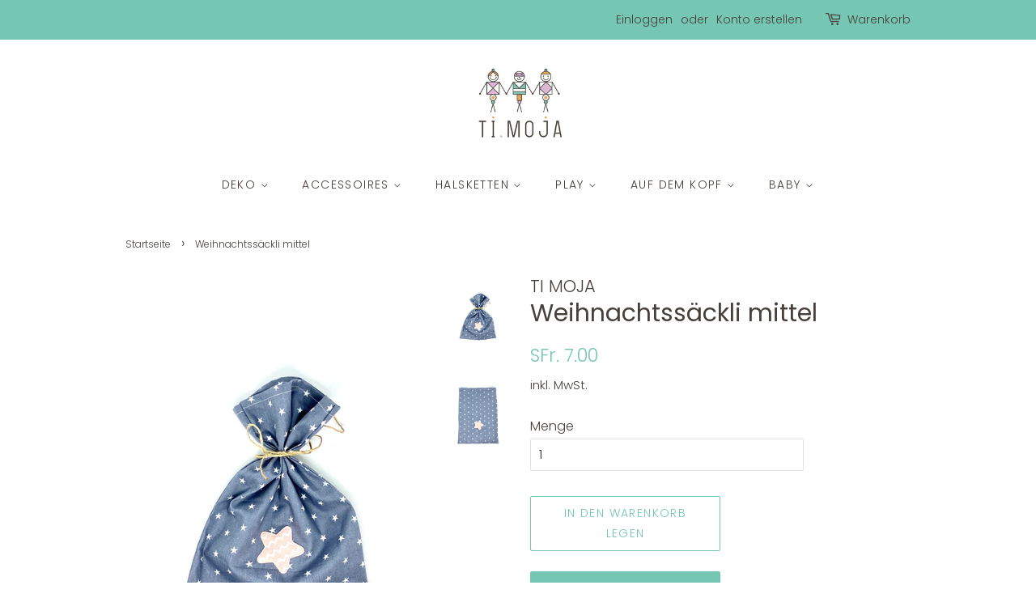

--- FILE ---
content_type: text/html; charset=utf-8
request_url: https://www.timoja.ch/products/weihnachtssackli-mittel-1
body_size: 26626
content:
<!doctype html>
<html class="no-js">
<head>

  <!-- Basic page needs ================================================== -->
  <meta charset="utf-8">
  <meta http-equiv="X-UA-Compatible" content="IE=edge,chrome=1">

  
  <link rel="shortcut icon" href="//www.timoja.ch/cdn/shop/files/Ti_Moja-Color_32x32.png?v=1613193793" type="image/png" />
  

  <!-- Title and description ================================================== -->
  <title>
  Weihnachtssäckli mittel &ndash; TI MOJA
  </title>

  
  <meta name="description" content="Mit den süssen Stoffsäckli sind Geschenke im Advent und zu Weihnachten im Nu verpackt. Sie sehen nicht nur schön aus sondern können auch immer wieder verwendet werden. Grösse ca. 28x19cm">
  

  <!-- Social meta ================================================== -->
  <!-- /snippets/social-meta-tags.liquid -->




<meta property="og:site_name" content="TI MOJA">
<meta property="og:url" content="https://www.timoja.ch/products/weihnachtssackli-mittel-1">
<meta property="og:title" content="Weihnachtssäckli mittel">
<meta property="og:type" content="product">
<meta property="og:description" content="Mit den süssen Stoffsäckli sind Geschenke im Advent und zu Weihnachten im Nu verpackt. Sie sehen nicht nur schön aus sondern können auch immer wieder verwendet werden. Grösse ca. 28x19cm">

  <meta property="og:price:amount" content="7.00">
  <meta property="og:price:currency" content="CHF">

<meta property="og:image" content="http://www.timoja.ch/cdn/shop/products/IMG_0492_1200x1200.jpg?v=1636214720"><meta property="og:image" content="http://www.timoja.ch/cdn/shop/products/IMG_0482_1200x1200.jpg?v=1636214720">
<meta property="og:image:secure_url" content="https://www.timoja.ch/cdn/shop/products/IMG_0492_1200x1200.jpg?v=1636214720"><meta property="og:image:secure_url" content="https://www.timoja.ch/cdn/shop/products/IMG_0482_1200x1200.jpg?v=1636214720">


<meta name="twitter:card" content="summary_large_image">
<meta name="twitter:title" content="Weihnachtssäckli mittel">
<meta name="twitter:description" content="Mit den süssen Stoffsäckli sind Geschenke im Advent und zu Weihnachten im Nu verpackt. Sie sehen nicht nur schön aus sondern können auch immer wieder verwendet werden. Grösse ca. 28x19cm">


  <!-- Helpers ================================================== -->
  <link rel="canonical" href="https://www.timoja.ch/products/weihnachtssackli-mittel-1">
  <meta name="viewport" content="width=device-width,initial-scale=1">
  <meta name="theme-color" content="#75c6b3">

  <!-- CSS ================================================== -->
  <link href="//www.timoja.ch/cdn/shop/t/5/assets/timber.scss.css?v=145640522786532442611759261172" rel="stylesheet" type="text/css" media="all" />
  <link href="//www.timoja.ch/cdn/shop/t/5/assets/theme.scss.css?v=146733089365853644251759261171" rel="stylesheet" type="text/css" media="all" />

  <script>
    window.theme = window.theme || {};

    var theme = {
      strings: {
        addToCart: "In den Warenkorb legen",
        soldOut: "Ausverkauft",
        unavailable: "Nicht verfügbar",
        zoomClose: "Schließen (Esc)",
        zoomPrev: "Vorige (Linke Pfeiltaste)",
        zoomNext: "Nächste (Rechte Pfeiltaste)",
        addressError: "Kann die Adresse nicht finden",
        addressNoResults: "Keine Ergebnisse für diese Adresse",
        addressQueryLimit: "Du hast die Nutzungsgrenze der Google-API überschritten. Du solltest über ein Upgrade auf einen \u003ca href=\"https:\/\/developers.google.com\/maps\/premium\/usage-limits\"\u003ePremium-Plan\u003c\/a\u003e nachdenken.",
        authError: "Es gab ein Problem bei Google Maps API Konto zu authentifizieren."
      },
      settings: {
        // Adding some settings to allow the editor to update correctly when they are changed
        enableWideLayout: false,
        typeAccentTransform: true,
        typeAccentSpacing: true,
        baseFontSize: '16px',
        headerBaseFontSize: '30px',
        accentFontSize: '14px'
      },
      variables: {
        mediaQueryMedium: 'screen and (max-width: 768px)',
        bpSmall: false
      },
      moneyFormat: "SFr. {{amount}}"
    }

    document.documentElement.className = document.documentElement.className.replace('no-js', 'supports-js');
  </script>

  <!-- Header hook for plugins ================================================== -->
  <script>window.performance && window.performance.mark && window.performance.mark('shopify.content_for_header.start');</script><meta name="facebook-domain-verification" content="qvn0cq8mru4c3zdn5jj1d32dm7crbu">
<meta id="shopify-digital-wallet" name="shopify-digital-wallet" content="/36727292044/digital_wallets/dialog">
<meta name="shopify-checkout-api-token" content="46f1ce5eaf9173d1dca12b8e5eb38409">
<meta id="in-context-paypal-metadata" data-shop-id="36727292044" data-venmo-supported="false" data-environment="production" data-locale="de_DE" data-paypal-v4="true" data-currency="CHF">
<link rel="alternate" type="application/json+oembed" href="https://www.timoja.ch/products/weihnachtssackli-mittel-1.oembed">
<script async="async" src="/checkouts/internal/preloads.js?locale=de-CH"></script>
<script id="apple-pay-shop-capabilities" type="application/json">{"shopId":36727292044,"countryCode":"CH","currencyCode":"CHF","merchantCapabilities":["supports3DS"],"merchantId":"gid:\/\/shopify\/Shop\/36727292044","merchantName":"TI MOJA","requiredBillingContactFields":["postalAddress","email"],"requiredShippingContactFields":["postalAddress","email"],"shippingType":"shipping","supportedNetworks":["visa","masterCard","amex"],"total":{"type":"pending","label":"TI MOJA","amount":"1.00"},"shopifyPaymentsEnabled":true,"supportsSubscriptions":true}</script>
<script id="shopify-features" type="application/json">{"accessToken":"46f1ce5eaf9173d1dca12b8e5eb38409","betas":["rich-media-storefront-analytics"],"domain":"www.timoja.ch","predictiveSearch":true,"shopId":36727292044,"locale":"de"}</script>
<script>var Shopify = Shopify || {};
Shopify.shop = "ti-moja.myshopify.com";
Shopify.locale = "de";
Shopify.currency = {"active":"CHF","rate":"1.0"};
Shopify.country = "CH";
Shopify.theme = {"name":"Minimal","id":92868444300,"schema_name":"Minimal","schema_version":"11.7.20","theme_store_id":380,"role":"main"};
Shopify.theme.handle = "null";
Shopify.theme.style = {"id":null,"handle":null};
Shopify.cdnHost = "www.timoja.ch/cdn";
Shopify.routes = Shopify.routes || {};
Shopify.routes.root = "/";</script>
<script type="module">!function(o){(o.Shopify=o.Shopify||{}).modules=!0}(window);</script>
<script>!function(o){function n(){var o=[];function n(){o.push(Array.prototype.slice.apply(arguments))}return n.q=o,n}var t=o.Shopify=o.Shopify||{};t.loadFeatures=n(),t.autoloadFeatures=n()}(window);</script>
<script id="shop-js-analytics" type="application/json">{"pageType":"product"}</script>
<script defer="defer" async type="module" src="//www.timoja.ch/cdn/shopifycloud/shop-js/modules/v2/client.init-shop-cart-sync_HUjMWWU5.de.esm.js"></script>
<script defer="defer" async type="module" src="//www.timoja.ch/cdn/shopifycloud/shop-js/modules/v2/chunk.common_QpfDqRK1.esm.js"></script>
<script type="module">
  await import("//www.timoja.ch/cdn/shopifycloud/shop-js/modules/v2/client.init-shop-cart-sync_HUjMWWU5.de.esm.js");
await import("//www.timoja.ch/cdn/shopifycloud/shop-js/modules/v2/chunk.common_QpfDqRK1.esm.js");

  window.Shopify.SignInWithShop?.initShopCartSync?.({"fedCMEnabled":true,"windoidEnabled":true});

</script>
<script>(function() {
  var isLoaded = false;
  function asyncLoad() {
    if (isLoaded) return;
    isLoaded = true;
    var urls = ["https:\/\/chimpstatic.com\/mcjs-connected\/js\/users\/5cb9c0181586f8e7898dec921\/98ac8590b7d85583781e23f16.js?shop=ti-moja.myshopify.com"];
    for (var i = 0; i < urls.length; i++) {
      var s = document.createElement('script');
      s.type = 'text/javascript';
      s.async = true;
      s.src = urls[i];
      var x = document.getElementsByTagName('script')[0];
      x.parentNode.insertBefore(s, x);
    }
  };
  if(window.attachEvent) {
    window.attachEvent('onload', asyncLoad);
  } else {
    window.addEventListener('load', asyncLoad, false);
  }
})();</script>
<script id="__st">var __st={"a":36727292044,"offset":3600,"reqid":"ff925d57-616c-41b8-a607-0f37ec47b675-1768694560","pageurl":"www.timoja.ch\/products\/weihnachtssackli-mittel-1","u":"4fc43a12d131","p":"product","rtyp":"product","rid":6713975111820};</script>
<script>window.ShopifyPaypalV4VisibilityTracking = true;</script>
<script id="captcha-bootstrap">!function(){'use strict';const t='contact',e='account',n='new_comment',o=[[t,t],['blogs',n],['comments',n],[t,'customer']],c=[[e,'customer_login'],[e,'guest_login'],[e,'recover_customer_password'],[e,'create_customer']],r=t=>t.map((([t,e])=>`form[action*='/${t}']:not([data-nocaptcha='true']) input[name='form_type'][value='${e}']`)).join(','),a=t=>()=>t?[...document.querySelectorAll(t)].map((t=>t.form)):[];function s(){const t=[...o],e=r(t);return a(e)}const i='password',u='form_key',d=['recaptcha-v3-token','g-recaptcha-response','h-captcha-response',i],f=()=>{try{return window.sessionStorage}catch{return}},m='__shopify_v',_=t=>t.elements[u];function p(t,e,n=!1){try{const o=window.sessionStorage,c=JSON.parse(o.getItem(e)),{data:r}=function(t){const{data:e,action:n}=t;return t[m]||n?{data:e,action:n}:{data:t,action:n}}(c);for(const[e,n]of Object.entries(r))t.elements[e]&&(t.elements[e].value=n);n&&o.removeItem(e)}catch(o){console.error('form repopulation failed',{error:o})}}const l='form_type',E='cptcha';function T(t){t.dataset[E]=!0}const w=window,h=w.document,L='Shopify',v='ce_forms',y='captcha';let A=!1;((t,e)=>{const n=(g='f06e6c50-85a8-45c8-87d0-21a2b65856fe',I='https://cdn.shopify.com/shopifycloud/storefront-forms-hcaptcha/ce_storefront_forms_captcha_hcaptcha.v1.5.2.iife.js',D={infoText:'Durch hCaptcha geschützt',privacyText:'Datenschutz',termsText:'Allgemeine Geschäftsbedingungen'},(t,e,n)=>{const o=w[L][v],c=o.bindForm;if(c)return c(t,g,e,D).then(n);var r;o.q.push([[t,g,e,D],n]),r=I,A||(h.body.append(Object.assign(h.createElement('script'),{id:'captcha-provider',async:!0,src:r})),A=!0)});var g,I,D;w[L]=w[L]||{},w[L][v]=w[L][v]||{},w[L][v].q=[],w[L][y]=w[L][y]||{},w[L][y].protect=function(t,e){n(t,void 0,e),T(t)},Object.freeze(w[L][y]),function(t,e,n,w,h,L){const[v,y,A,g]=function(t,e,n){const i=e?o:[],u=t?c:[],d=[...i,...u],f=r(d),m=r(i),_=r(d.filter((([t,e])=>n.includes(e))));return[a(f),a(m),a(_),s()]}(w,h,L),I=t=>{const e=t.target;return e instanceof HTMLFormElement?e:e&&e.form},D=t=>v().includes(t);t.addEventListener('submit',(t=>{const e=I(t);if(!e)return;const n=D(e)&&!e.dataset.hcaptchaBound&&!e.dataset.recaptchaBound,o=_(e),c=g().includes(e)&&(!o||!o.value);(n||c)&&t.preventDefault(),c&&!n&&(function(t){try{if(!f())return;!function(t){const e=f();if(!e)return;const n=_(t);if(!n)return;const o=n.value;o&&e.removeItem(o)}(t);const e=Array.from(Array(32),(()=>Math.random().toString(36)[2])).join('');!function(t,e){_(t)||t.append(Object.assign(document.createElement('input'),{type:'hidden',name:u})),t.elements[u].value=e}(t,e),function(t,e){const n=f();if(!n)return;const o=[...t.querySelectorAll(`input[type='${i}']`)].map((({name:t})=>t)),c=[...d,...o],r={};for(const[a,s]of new FormData(t).entries())c.includes(a)||(r[a]=s);n.setItem(e,JSON.stringify({[m]:1,action:t.action,data:r}))}(t,e)}catch(e){console.error('failed to persist form',e)}}(e),e.submit())}));const S=(t,e)=>{t&&!t.dataset[E]&&(n(t,e.some((e=>e===t))),T(t))};for(const o of['focusin','change'])t.addEventListener(o,(t=>{const e=I(t);D(e)&&S(e,y())}));const B=e.get('form_key'),M=e.get(l),P=B&&M;t.addEventListener('DOMContentLoaded',(()=>{const t=y();if(P)for(const e of t)e.elements[l].value===M&&p(e,B);[...new Set([...A(),...v().filter((t=>'true'===t.dataset.shopifyCaptcha))])].forEach((e=>S(e,t)))}))}(h,new URLSearchParams(w.location.search),n,t,e,['guest_login'])})(!0,!0)}();</script>
<script integrity="sha256-4kQ18oKyAcykRKYeNunJcIwy7WH5gtpwJnB7kiuLZ1E=" data-source-attribution="shopify.loadfeatures" defer="defer" src="//www.timoja.ch/cdn/shopifycloud/storefront/assets/storefront/load_feature-a0a9edcb.js" crossorigin="anonymous"></script>
<script data-source-attribution="shopify.dynamic_checkout.dynamic.init">var Shopify=Shopify||{};Shopify.PaymentButton=Shopify.PaymentButton||{isStorefrontPortableWallets:!0,init:function(){window.Shopify.PaymentButton.init=function(){};var t=document.createElement("script");t.src="https://www.timoja.ch/cdn/shopifycloud/portable-wallets/latest/portable-wallets.de.js",t.type="module",document.head.appendChild(t)}};
</script>
<script data-source-attribution="shopify.dynamic_checkout.buyer_consent">
  function portableWalletsHideBuyerConsent(e){var t=document.getElementById("shopify-buyer-consent"),n=document.getElementById("shopify-subscription-policy-button");t&&n&&(t.classList.add("hidden"),t.setAttribute("aria-hidden","true"),n.removeEventListener("click",e))}function portableWalletsShowBuyerConsent(e){var t=document.getElementById("shopify-buyer-consent"),n=document.getElementById("shopify-subscription-policy-button");t&&n&&(t.classList.remove("hidden"),t.removeAttribute("aria-hidden"),n.addEventListener("click",e))}window.Shopify?.PaymentButton&&(window.Shopify.PaymentButton.hideBuyerConsent=portableWalletsHideBuyerConsent,window.Shopify.PaymentButton.showBuyerConsent=portableWalletsShowBuyerConsent);
</script>
<script>
  function portableWalletsCleanup(e){e&&e.src&&console.error("Failed to load portable wallets script "+e.src);var t=document.querySelectorAll("shopify-accelerated-checkout .shopify-payment-button__skeleton, shopify-accelerated-checkout-cart .wallet-cart-button__skeleton"),e=document.getElementById("shopify-buyer-consent");for(let e=0;e<t.length;e++)t[e].remove();e&&e.remove()}function portableWalletsNotLoadedAsModule(e){e instanceof ErrorEvent&&"string"==typeof e.message&&e.message.includes("import.meta")&&"string"==typeof e.filename&&e.filename.includes("portable-wallets")&&(window.removeEventListener("error",portableWalletsNotLoadedAsModule),window.Shopify.PaymentButton.failedToLoad=e,"loading"===document.readyState?document.addEventListener("DOMContentLoaded",window.Shopify.PaymentButton.init):window.Shopify.PaymentButton.init())}window.addEventListener("error",portableWalletsNotLoadedAsModule);
</script>

<script type="module" src="https://www.timoja.ch/cdn/shopifycloud/portable-wallets/latest/portable-wallets.de.js" onError="portableWalletsCleanup(this)" crossorigin="anonymous"></script>
<script nomodule>
  document.addEventListener("DOMContentLoaded", portableWalletsCleanup);
</script>

<script id='scb4127' type='text/javascript' async='' src='https://www.timoja.ch/cdn/shopifycloud/privacy-banner/storefront-banner.js'></script><link id="shopify-accelerated-checkout-styles" rel="stylesheet" media="screen" href="https://www.timoja.ch/cdn/shopifycloud/portable-wallets/latest/accelerated-checkout-backwards-compat.css" crossorigin="anonymous">
<style id="shopify-accelerated-checkout-cart">
        #shopify-buyer-consent {
  margin-top: 1em;
  display: inline-block;
  width: 100%;
}

#shopify-buyer-consent.hidden {
  display: none;
}

#shopify-subscription-policy-button {
  background: none;
  border: none;
  padding: 0;
  text-decoration: underline;
  font-size: inherit;
  cursor: pointer;
}

#shopify-subscription-policy-button::before {
  box-shadow: none;
}

      </style>

<script>window.performance && window.performance.mark && window.performance.mark('shopify.content_for_header.end');</script>

  <script src="//www.timoja.ch/cdn/shop/t/5/assets/jquery-2.2.3.min.js?v=58211863146907186831585085695" type="text/javascript"></script>

  <script src="//www.timoja.ch/cdn/shop/t/5/assets/lazysizes.min.js?v=155223123402716617051585085696" async="async"></script>

  
  

<link href="https://monorail-edge.shopifysvc.com" rel="dns-prefetch">
<script>(function(){if ("sendBeacon" in navigator && "performance" in window) {try {var session_token_from_headers = performance.getEntriesByType('navigation')[0].serverTiming.find(x => x.name == '_s').description;} catch {var session_token_from_headers = undefined;}var session_cookie_matches = document.cookie.match(/_shopify_s=([^;]*)/);var session_token_from_cookie = session_cookie_matches && session_cookie_matches.length === 2 ? session_cookie_matches[1] : "";var session_token = session_token_from_headers || session_token_from_cookie || "";function handle_abandonment_event(e) {var entries = performance.getEntries().filter(function(entry) {return /monorail-edge.shopifysvc.com/.test(entry.name);});if (!window.abandonment_tracked && entries.length === 0) {window.abandonment_tracked = true;var currentMs = Date.now();var navigation_start = performance.timing.navigationStart;var payload = {shop_id: 36727292044,url: window.location.href,navigation_start,duration: currentMs - navigation_start,session_token,page_type: "product"};window.navigator.sendBeacon("https://monorail-edge.shopifysvc.com/v1/produce", JSON.stringify({schema_id: "online_store_buyer_site_abandonment/1.1",payload: payload,metadata: {event_created_at_ms: currentMs,event_sent_at_ms: currentMs}}));}}window.addEventListener('pagehide', handle_abandonment_event);}}());</script>
<script id="web-pixels-manager-setup">(function e(e,d,r,n,o){if(void 0===o&&(o={}),!Boolean(null===(a=null===(i=window.Shopify)||void 0===i?void 0:i.analytics)||void 0===a?void 0:a.replayQueue)){var i,a;window.Shopify=window.Shopify||{};var t=window.Shopify;t.analytics=t.analytics||{};var s=t.analytics;s.replayQueue=[],s.publish=function(e,d,r){return s.replayQueue.push([e,d,r]),!0};try{self.performance.mark("wpm:start")}catch(e){}var l=function(){var e={modern:/Edge?\/(1{2}[4-9]|1[2-9]\d|[2-9]\d{2}|\d{4,})\.\d+(\.\d+|)|Firefox\/(1{2}[4-9]|1[2-9]\d|[2-9]\d{2}|\d{4,})\.\d+(\.\d+|)|Chrom(ium|e)\/(9{2}|\d{3,})\.\d+(\.\d+|)|(Maci|X1{2}).+ Version\/(15\.\d+|(1[6-9]|[2-9]\d|\d{3,})\.\d+)([,.]\d+|)( \(\w+\)|)( Mobile\/\w+|) Safari\/|Chrome.+OPR\/(9{2}|\d{3,})\.\d+\.\d+|(CPU[ +]OS|iPhone[ +]OS|CPU[ +]iPhone|CPU IPhone OS|CPU iPad OS)[ +]+(15[._]\d+|(1[6-9]|[2-9]\d|\d{3,})[._]\d+)([._]\d+|)|Android:?[ /-](13[3-9]|1[4-9]\d|[2-9]\d{2}|\d{4,})(\.\d+|)(\.\d+|)|Android.+Firefox\/(13[5-9]|1[4-9]\d|[2-9]\d{2}|\d{4,})\.\d+(\.\d+|)|Android.+Chrom(ium|e)\/(13[3-9]|1[4-9]\d|[2-9]\d{2}|\d{4,})\.\d+(\.\d+|)|SamsungBrowser\/([2-9]\d|\d{3,})\.\d+/,legacy:/Edge?\/(1[6-9]|[2-9]\d|\d{3,})\.\d+(\.\d+|)|Firefox\/(5[4-9]|[6-9]\d|\d{3,})\.\d+(\.\d+|)|Chrom(ium|e)\/(5[1-9]|[6-9]\d|\d{3,})\.\d+(\.\d+|)([\d.]+$|.*Safari\/(?![\d.]+ Edge\/[\d.]+$))|(Maci|X1{2}).+ Version\/(10\.\d+|(1[1-9]|[2-9]\d|\d{3,})\.\d+)([,.]\d+|)( \(\w+\)|)( Mobile\/\w+|) Safari\/|Chrome.+OPR\/(3[89]|[4-9]\d|\d{3,})\.\d+\.\d+|(CPU[ +]OS|iPhone[ +]OS|CPU[ +]iPhone|CPU IPhone OS|CPU iPad OS)[ +]+(10[._]\d+|(1[1-9]|[2-9]\d|\d{3,})[._]\d+)([._]\d+|)|Android:?[ /-](13[3-9]|1[4-9]\d|[2-9]\d{2}|\d{4,})(\.\d+|)(\.\d+|)|Mobile Safari.+OPR\/([89]\d|\d{3,})\.\d+\.\d+|Android.+Firefox\/(13[5-9]|1[4-9]\d|[2-9]\d{2}|\d{4,})\.\d+(\.\d+|)|Android.+Chrom(ium|e)\/(13[3-9]|1[4-9]\d|[2-9]\d{2}|\d{4,})\.\d+(\.\d+|)|Android.+(UC? ?Browser|UCWEB|U3)[ /]?(15\.([5-9]|\d{2,})|(1[6-9]|[2-9]\d|\d{3,})\.\d+)\.\d+|SamsungBrowser\/(5\.\d+|([6-9]|\d{2,})\.\d+)|Android.+MQ{2}Browser\/(14(\.(9|\d{2,})|)|(1[5-9]|[2-9]\d|\d{3,})(\.\d+|))(\.\d+|)|K[Aa][Ii]OS\/(3\.\d+|([4-9]|\d{2,})\.\d+)(\.\d+|)/},d=e.modern,r=e.legacy,n=navigator.userAgent;return n.match(d)?"modern":n.match(r)?"legacy":"unknown"}(),u="modern"===l?"modern":"legacy",c=(null!=n?n:{modern:"",legacy:""})[u],f=function(e){return[e.baseUrl,"/wpm","/b",e.hashVersion,"modern"===e.buildTarget?"m":"l",".js"].join("")}({baseUrl:d,hashVersion:r,buildTarget:u}),m=function(e){var d=e.version,r=e.bundleTarget,n=e.surface,o=e.pageUrl,i=e.monorailEndpoint;return{emit:function(e){var a=e.status,t=e.errorMsg,s=(new Date).getTime(),l=JSON.stringify({metadata:{event_sent_at_ms:s},events:[{schema_id:"web_pixels_manager_load/3.1",payload:{version:d,bundle_target:r,page_url:o,status:a,surface:n,error_msg:t},metadata:{event_created_at_ms:s}}]});if(!i)return console&&console.warn&&console.warn("[Web Pixels Manager] No Monorail endpoint provided, skipping logging."),!1;try{return self.navigator.sendBeacon.bind(self.navigator)(i,l)}catch(e){}var u=new XMLHttpRequest;try{return u.open("POST",i,!0),u.setRequestHeader("Content-Type","text/plain"),u.send(l),!0}catch(e){return console&&console.warn&&console.warn("[Web Pixels Manager] Got an unhandled error while logging to Monorail."),!1}}}}({version:r,bundleTarget:l,surface:e.surface,pageUrl:self.location.href,monorailEndpoint:e.monorailEndpoint});try{o.browserTarget=l,function(e){var d=e.src,r=e.async,n=void 0===r||r,o=e.onload,i=e.onerror,a=e.sri,t=e.scriptDataAttributes,s=void 0===t?{}:t,l=document.createElement("script"),u=document.querySelector("head"),c=document.querySelector("body");if(l.async=n,l.src=d,a&&(l.integrity=a,l.crossOrigin="anonymous"),s)for(var f in s)if(Object.prototype.hasOwnProperty.call(s,f))try{l.dataset[f]=s[f]}catch(e){}if(o&&l.addEventListener("load",o),i&&l.addEventListener("error",i),u)u.appendChild(l);else{if(!c)throw new Error("Did not find a head or body element to append the script");c.appendChild(l)}}({src:f,async:!0,onload:function(){if(!function(){var e,d;return Boolean(null===(d=null===(e=window.Shopify)||void 0===e?void 0:e.analytics)||void 0===d?void 0:d.initialized)}()){var d=window.webPixelsManager.init(e)||void 0;if(d){var r=window.Shopify.analytics;r.replayQueue.forEach((function(e){var r=e[0],n=e[1],o=e[2];d.publishCustomEvent(r,n,o)})),r.replayQueue=[],r.publish=d.publishCustomEvent,r.visitor=d.visitor,r.initialized=!0}}},onerror:function(){return m.emit({status:"failed",errorMsg:"".concat(f," has failed to load")})},sri:function(e){var d=/^sha384-[A-Za-z0-9+/=]+$/;return"string"==typeof e&&d.test(e)}(c)?c:"",scriptDataAttributes:o}),m.emit({status:"loading"})}catch(e){m.emit({status:"failed",errorMsg:(null==e?void 0:e.message)||"Unknown error"})}}})({shopId: 36727292044,storefrontBaseUrl: "https://www.timoja.ch",extensionsBaseUrl: "https://extensions.shopifycdn.com/cdn/shopifycloud/web-pixels-manager",monorailEndpoint: "https://monorail-edge.shopifysvc.com/unstable/produce_batch",surface: "storefront-renderer",enabledBetaFlags: ["2dca8a86"],webPixelsConfigList: [{"id":"179700098","eventPayloadVersion":"v1","runtimeContext":"LAX","scriptVersion":"1","type":"CUSTOM","privacyPurposes":["ANALYTICS"],"name":"Google Analytics tag (migrated)"},{"id":"shopify-app-pixel","configuration":"{}","eventPayloadVersion":"v1","runtimeContext":"STRICT","scriptVersion":"0450","apiClientId":"shopify-pixel","type":"APP","privacyPurposes":["ANALYTICS","MARKETING"]},{"id":"shopify-custom-pixel","eventPayloadVersion":"v1","runtimeContext":"LAX","scriptVersion":"0450","apiClientId":"shopify-pixel","type":"CUSTOM","privacyPurposes":["ANALYTICS","MARKETING"]}],isMerchantRequest: false,initData: {"shop":{"name":"TI MOJA","paymentSettings":{"currencyCode":"CHF"},"myshopifyDomain":"ti-moja.myshopify.com","countryCode":"CH","storefrontUrl":"https:\/\/www.timoja.ch"},"customer":null,"cart":null,"checkout":null,"productVariants":[{"price":{"amount":7.0,"currencyCode":"CHF"},"product":{"title":"Weihnachtssäckli mittel","vendor":"TI MOJA","id":"6713975111820","untranslatedTitle":"Weihnachtssäckli mittel","url":"\/products\/weihnachtssackli-mittel-1","type":""},"id":"39633789386892","image":{"src":"\/\/www.timoja.ch\/cdn\/shop\/products\/IMG_0492.jpg?v=1636214720"},"sku":"","title":"Default Title","untranslatedTitle":"Default Title"}],"purchasingCompany":null},},"https://www.timoja.ch/cdn","fcfee988w5aeb613cpc8e4bc33m6693e112",{"modern":"","legacy":""},{"shopId":"36727292044","storefrontBaseUrl":"https:\/\/www.timoja.ch","extensionBaseUrl":"https:\/\/extensions.shopifycdn.com\/cdn\/shopifycloud\/web-pixels-manager","surface":"storefront-renderer","enabledBetaFlags":"[\"2dca8a86\"]","isMerchantRequest":"false","hashVersion":"fcfee988w5aeb613cpc8e4bc33m6693e112","publish":"custom","events":"[[\"page_viewed\",{}],[\"product_viewed\",{\"productVariant\":{\"price\":{\"amount\":7.0,\"currencyCode\":\"CHF\"},\"product\":{\"title\":\"Weihnachtssäckli mittel\",\"vendor\":\"TI MOJA\",\"id\":\"6713975111820\",\"untranslatedTitle\":\"Weihnachtssäckli mittel\",\"url\":\"\/products\/weihnachtssackli-mittel-1\",\"type\":\"\"},\"id\":\"39633789386892\",\"image\":{\"src\":\"\/\/www.timoja.ch\/cdn\/shop\/products\/IMG_0492.jpg?v=1636214720\"},\"sku\":\"\",\"title\":\"Default Title\",\"untranslatedTitle\":\"Default Title\"}}]]"});</script><script>
  window.ShopifyAnalytics = window.ShopifyAnalytics || {};
  window.ShopifyAnalytics.meta = window.ShopifyAnalytics.meta || {};
  window.ShopifyAnalytics.meta.currency = 'CHF';
  var meta = {"product":{"id":6713975111820,"gid":"gid:\/\/shopify\/Product\/6713975111820","vendor":"TI MOJA","type":"","handle":"weihnachtssackli-mittel-1","variants":[{"id":39633789386892,"price":700,"name":"Weihnachtssäckli mittel","public_title":null,"sku":""}],"remote":false},"page":{"pageType":"product","resourceType":"product","resourceId":6713975111820,"requestId":"ff925d57-616c-41b8-a607-0f37ec47b675-1768694560"}};
  for (var attr in meta) {
    window.ShopifyAnalytics.meta[attr] = meta[attr];
  }
</script>
<script class="analytics">
  (function () {
    var customDocumentWrite = function(content) {
      var jquery = null;

      if (window.jQuery) {
        jquery = window.jQuery;
      } else if (window.Checkout && window.Checkout.$) {
        jquery = window.Checkout.$;
      }

      if (jquery) {
        jquery('body').append(content);
      }
    };

    var hasLoggedConversion = function(token) {
      if (token) {
        return document.cookie.indexOf('loggedConversion=' + token) !== -1;
      }
      return false;
    }

    var setCookieIfConversion = function(token) {
      if (token) {
        var twoMonthsFromNow = new Date(Date.now());
        twoMonthsFromNow.setMonth(twoMonthsFromNow.getMonth() + 2);

        document.cookie = 'loggedConversion=' + token + '; expires=' + twoMonthsFromNow;
      }
    }

    var trekkie = window.ShopifyAnalytics.lib = window.trekkie = window.trekkie || [];
    if (trekkie.integrations) {
      return;
    }
    trekkie.methods = [
      'identify',
      'page',
      'ready',
      'track',
      'trackForm',
      'trackLink'
    ];
    trekkie.factory = function(method) {
      return function() {
        var args = Array.prototype.slice.call(arguments);
        args.unshift(method);
        trekkie.push(args);
        return trekkie;
      };
    };
    for (var i = 0; i < trekkie.methods.length; i++) {
      var key = trekkie.methods[i];
      trekkie[key] = trekkie.factory(key);
    }
    trekkie.load = function(config) {
      trekkie.config = config || {};
      trekkie.config.initialDocumentCookie = document.cookie;
      var first = document.getElementsByTagName('script')[0];
      var script = document.createElement('script');
      script.type = 'text/javascript';
      script.onerror = function(e) {
        var scriptFallback = document.createElement('script');
        scriptFallback.type = 'text/javascript';
        scriptFallback.onerror = function(error) {
                var Monorail = {
      produce: function produce(monorailDomain, schemaId, payload) {
        var currentMs = new Date().getTime();
        var event = {
          schema_id: schemaId,
          payload: payload,
          metadata: {
            event_created_at_ms: currentMs,
            event_sent_at_ms: currentMs
          }
        };
        return Monorail.sendRequest("https://" + monorailDomain + "/v1/produce", JSON.stringify(event));
      },
      sendRequest: function sendRequest(endpointUrl, payload) {
        // Try the sendBeacon API
        if (window && window.navigator && typeof window.navigator.sendBeacon === 'function' && typeof window.Blob === 'function' && !Monorail.isIos12()) {
          var blobData = new window.Blob([payload], {
            type: 'text/plain'
          });

          if (window.navigator.sendBeacon(endpointUrl, blobData)) {
            return true;
          } // sendBeacon was not successful

        } // XHR beacon

        var xhr = new XMLHttpRequest();

        try {
          xhr.open('POST', endpointUrl);
          xhr.setRequestHeader('Content-Type', 'text/plain');
          xhr.send(payload);
        } catch (e) {
          console.log(e);
        }

        return false;
      },
      isIos12: function isIos12() {
        return window.navigator.userAgent.lastIndexOf('iPhone; CPU iPhone OS 12_') !== -1 || window.navigator.userAgent.lastIndexOf('iPad; CPU OS 12_') !== -1;
      }
    };
    Monorail.produce('monorail-edge.shopifysvc.com',
      'trekkie_storefront_load_errors/1.1',
      {shop_id: 36727292044,
      theme_id: 92868444300,
      app_name: "storefront",
      context_url: window.location.href,
      source_url: "//www.timoja.ch/cdn/s/trekkie.storefront.cd680fe47e6c39ca5d5df5f0a32d569bc48c0f27.min.js"});

        };
        scriptFallback.async = true;
        scriptFallback.src = '//www.timoja.ch/cdn/s/trekkie.storefront.cd680fe47e6c39ca5d5df5f0a32d569bc48c0f27.min.js';
        first.parentNode.insertBefore(scriptFallback, first);
      };
      script.async = true;
      script.src = '//www.timoja.ch/cdn/s/trekkie.storefront.cd680fe47e6c39ca5d5df5f0a32d569bc48c0f27.min.js';
      first.parentNode.insertBefore(script, first);
    };
    trekkie.load(
      {"Trekkie":{"appName":"storefront","development":false,"defaultAttributes":{"shopId":36727292044,"isMerchantRequest":null,"themeId":92868444300,"themeCityHash":"12160612672375719389","contentLanguage":"de","currency":"CHF","eventMetadataId":"8b3600b3-995c-4071-bb26-3318236a3989"},"isServerSideCookieWritingEnabled":true,"monorailRegion":"shop_domain","enabledBetaFlags":["65f19447"]},"Session Attribution":{},"S2S":{"facebookCapiEnabled":false,"source":"trekkie-storefront-renderer","apiClientId":580111}}
    );

    var loaded = false;
    trekkie.ready(function() {
      if (loaded) return;
      loaded = true;

      window.ShopifyAnalytics.lib = window.trekkie;

      var originalDocumentWrite = document.write;
      document.write = customDocumentWrite;
      try { window.ShopifyAnalytics.merchantGoogleAnalytics.call(this); } catch(error) {};
      document.write = originalDocumentWrite;

      window.ShopifyAnalytics.lib.page(null,{"pageType":"product","resourceType":"product","resourceId":6713975111820,"requestId":"ff925d57-616c-41b8-a607-0f37ec47b675-1768694560","shopifyEmitted":true});

      var match = window.location.pathname.match(/checkouts\/(.+)\/(thank_you|post_purchase)/)
      var token = match? match[1]: undefined;
      if (!hasLoggedConversion(token)) {
        setCookieIfConversion(token);
        window.ShopifyAnalytics.lib.track("Viewed Product",{"currency":"CHF","variantId":39633789386892,"productId":6713975111820,"productGid":"gid:\/\/shopify\/Product\/6713975111820","name":"Weihnachtssäckli mittel","price":"7.00","sku":"","brand":"TI MOJA","variant":null,"category":"","nonInteraction":true,"remote":false},undefined,undefined,{"shopifyEmitted":true});
      window.ShopifyAnalytics.lib.track("monorail:\/\/trekkie_storefront_viewed_product\/1.1",{"currency":"CHF","variantId":39633789386892,"productId":6713975111820,"productGid":"gid:\/\/shopify\/Product\/6713975111820","name":"Weihnachtssäckli mittel","price":"7.00","sku":"","brand":"TI MOJA","variant":null,"category":"","nonInteraction":true,"remote":false,"referer":"https:\/\/www.timoja.ch\/products\/weihnachtssackli-mittel-1"});
      }
    });


        var eventsListenerScript = document.createElement('script');
        eventsListenerScript.async = true;
        eventsListenerScript.src = "//www.timoja.ch/cdn/shopifycloud/storefront/assets/shop_events_listener-3da45d37.js";
        document.getElementsByTagName('head')[0].appendChild(eventsListenerScript);

})();</script>
  <script>
  if (!window.ga || (window.ga && typeof window.ga !== 'function')) {
    window.ga = function ga() {
      (window.ga.q = window.ga.q || []).push(arguments);
      if (window.Shopify && window.Shopify.analytics && typeof window.Shopify.analytics.publish === 'function') {
        window.Shopify.analytics.publish("ga_stub_called", {}, {sendTo: "google_osp_migration"});
      }
      console.error("Shopify's Google Analytics stub called with:", Array.from(arguments), "\nSee https://help.shopify.com/manual/promoting-marketing/pixels/pixel-migration#google for more information.");
    };
    if (window.Shopify && window.Shopify.analytics && typeof window.Shopify.analytics.publish === 'function') {
      window.Shopify.analytics.publish("ga_stub_initialized", {}, {sendTo: "google_osp_migration"});
    }
  }
</script>
<script
  defer
  src="https://www.timoja.ch/cdn/shopifycloud/perf-kit/shopify-perf-kit-3.0.4.min.js"
  data-application="storefront-renderer"
  data-shop-id="36727292044"
  data-render-region="gcp-us-east1"
  data-page-type="product"
  data-theme-instance-id="92868444300"
  data-theme-name="Minimal"
  data-theme-version="11.7.20"
  data-monorail-region="shop_domain"
  data-resource-timing-sampling-rate="10"
  data-shs="true"
  data-shs-beacon="true"
  data-shs-export-with-fetch="true"
  data-shs-logs-sample-rate="1"
  data-shs-beacon-endpoint="https://www.timoja.ch/api/collect"
></script>
</head>

<body id="weihnachtssackli-mittel" class="template-product">

  <div id="shopify-section-header" class="shopify-section"><style>
  .logo__image-wrapper {
    max-width: 225px;
  }
  /*================= If logo is above navigation ================== */
  
    .site-nav {
      
      margin-top: 30px;
    }

    
      .logo__image-wrapper {
        margin: 0 auto;
      }
    
  

  /*============ If logo is on the same line as navigation ============ */
  


  
</style>

<div data-section-id="header" data-section-type="header-section">
  <div class="header-bar">
    <div class="wrapper medium-down--hide">
      <div class="post-large--display-table">

        
          <div class="header-bar__left post-large--display-table-cell">

            

            

            
              <div class="header-bar__module header-bar__message">
                
                  
                
              </div>
            

          </div>
        

        <div class="header-bar__right post-large--display-table-cell">

          
            <ul class="header-bar__module header-bar__module--list">
              
                <li>
                  <a href="https://shopify.com/36727292044/account?locale=de&amp;region_country=CH" id="customer_login_link">Einloggen</a>
                </li>
                <li>oder</li>
                <li>
                  <a href="https://shopify.com/36727292044/account?locale=de" id="customer_register_link">Konto erstellen</a>
                </li>
              
            </ul>
          

          <div class="header-bar__module">
            <span class="header-bar__sep" aria-hidden="true"></span>
            <a href="/cart" class="cart-page-link">
              <span class="icon icon-cart header-bar__cart-icon" aria-hidden="true"></span>
            </a>
          </div>

          <div class="header-bar__module">
            <a href="/cart" class="cart-page-link">
              Warenkorb
              <span class="cart-count header-bar__cart-count hidden-count">0</span>
            </a>
          </div>

          

        </div>
      </div>
    </div>

    <div class="wrapper post-large--hide announcement-bar--mobile">
      
        
          <span></span>
        
      
    </div>

    <div class="wrapper post-large--hide">
      
        <button type="button" class="mobile-nav-trigger" id="MobileNavTrigger" aria-controls="MobileNav" aria-expanded="false">
          <span class="icon icon-hamburger" aria-hidden="true"></span>
          Menü
        </button>
      
      <a href="/cart" class="cart-page-link mobile-cart-page-link">
        <span class="icon icon-cart header-bar__cart-icon" aria-hidden="true"></span>
        Warenkorb <span class="cart-count hidden-count">0</span>
      </a>
    </div>
    <nav role="navigation">
  <ul id="MobileNav" class="mobile-nav post-large--hide">
    
      
        
        <li class="mobile-nav__link" aria-haspopup="true">
          <a
            href="/collections/deko"
            class="mobile-nav__sublist-trigger"
            aria-controls="MobileNav-Parent-1"
            aria-expanded="false">
            Deko
            <span class="icon-fallback-text mobile-nav__sublist-expand" aria-hidden="true">
  <span class="icon icon-plus" aria-hidden="true"></span>
  <span class="fallback-text">+</span>
</span>
<span class="icon-fallback-text mobile-nav__sublist-contract" aria-hidden="true">
  <span class="icon icon-minus" aria-hidden="true"></span>
  <span class="fallback-text">-</span>
</span>

          </a>
          <ul
            id="MobileNav-Parent-1"
            class="mobile-nav__sublist">
            
              <li class="mobile-nav__sublist-link ">
                <a href="/collections/deko" class="site-nav__link">Alle <span class="visually-hidden">Deko</span></a>
              </li>
            
            
              
                
                <li class="mobile-nav__sublist-link">
                  <a
                    href="/collections/gipsfiguren"
                    class="mobile-nav__sublist-trigger"
                    aria-controls="MobileNav-Child-1-1"
                    aria-expanded="false"
                    >
                    Gipsfiguren
                    <span class="icon-fallback-text mobile-nav__sublist-expand" aria-hidden="true">
  <span class="icon icon-plus" aria-hidden="true"></span>
  <span class="fallback-text">+</span>
</span>
<span class="icon-fallback-text mobile-nav__sublist-contract" aria-hidden="true">
  <span class="icon icon-minus" aria-hidden="true"></span>
  <span class="fallback-text">-</span>
</span>

                  </a>
                  <ul
                    id="MobileNav-Child-1-1"
                    class="mobile-nav__sublist mobile-nav__sublist--grandchilds">
                    
                      <li class="mobile-nav__sublist-link">
                        <a
                          href="/collections/gips-hasli"
                          >
                          Gipshäsli
                        </a>
                      </li>
                    
                  </ul>
                </li>
              
            
              
                
                <li class="mobile-nav__sublist-link">
                  <a
                    href="/collections/magnete"
                    class="mobile-nav__sublist-trigger"
                    aria-controls="MobileNav-Child-1-2"
                    aria-expanded="false"
                    >
                    Magnete
                    <span class="icon-fallback-text mobile-nav__sublist-expand" aria-hidden="true">
  <span class="icon icon-plus" aria-hidden="true"></span>
  <span class="fallback-text">+</span>
</span>
<span class="icon-fallback-text mobile-nav__sublist-contract" aria-hidden="true">
  <span class="icon icon-minus" aria-hidden="true"></span>
  <span class="fallback-text">-</span>
</span>

                  </a>
                  <ul
                    id="MobileNav-Child-1-2"
                    class="mobile-nav__sublist mobile-nav__sublist--grandchilds">
                    
                      <li class="mobile-nav__sublist-link">
                        <a
                          href="/collections/moa"
                          >
                          Moa
                        </a>
                      </li>
                    
                      <li class="mobile-nav__sublist-link">
                        <a
                          href="/collections/totte"
                          >
                          Totte
                        </a>
                      </li>
                    
                  </ul>
                </li>
              
            
              
                <li class="mobile-nav__sublist-link">
                  <a
                    href="/collections/bilderrahmen"
                    >
                    Bilderrahmen
                  </a>
                </li>
              
            
              
                <li class="mobile-nav__sublist-link">
                  <a
                    href="/collections/wimpelketten"
                    >
                    Wimpelketten
                  </a>
                </li>
              
            
              
                
                <li class="mobile-nav__sublist-link">
                  <a
                    href="/collections/kerzen"
                    class="mobile-nav__sublist-trigger"
                    aria-controls="MobileNav-Child-1-5"
                    aria-expanded="false"
                    >
                    Kerzen
                    <span class="icon-fallback-text mobile-nav__sublist-expand" aria-hidden="true">
  <span class="icon icon-plus" aria-hidden="true"></span>
  <span class="fallback-text">+</span>
</span>
<span class="icon-fallback-text mobile-nav__sublist-contract" aria-hidden="true">
  <span class="icon icon-minus" aria-hidden="true"></span>
  <span class="fallback-text">-</span>
</span>

                  </a>
                  <ul
                    id="MobileNav-Child-1-5"
                    class="mobile-nav__sublist mobile-nav__sublist--grandchilds">
                    
                      <li class="mobile-nav__sublist-link">
                        <a
                          href="/collections/grosse-kerzen"
                          >
                          Grosse Kerzen
                        </a>
                      </li>
                    
                      <li class="mobile-nav__sublist-link">
                        <a
                          href="/collections/kleine-kerzn"
                          >
                          Keine Kerzen
                        </a>
                      </li>
                    
                      <li class="mobile-nav__sublist-link">
                        <a
                          href="/collections/kerzenstander-kleine-kerzen"
                          >
                          Kerzenständer kleine Kerzen
                        </a>
                      </li>
                    
                  </ul>
                </li>
              
            
              
                <li class="mobile-nav__sublist-link">
                  <a
                    href="/collections/wichtelhauser"
                    >
                    Wichtelhäuser / -türen
                  </a>
                </li>
              
            
              
                <li class="mobile-nav__sublist-link">
                  <a
                    href="/collections/adventskalender"
                    >
                    Adventskalender
                  </a>
                </li>
              
            
              
                
                <li class="mobile-nav__sublist-link">
                  <a
                    href="/collections/ostern"
                    class="mobile-nav__sublist-trigger"
                    aria-controls="MobileNav-Child-1-8"
                    aria-expanded="false"
                    >
                    Ostern
                    <span class="icon-fallback-text mobile-nav__sublist-expand" aria-hidden="true">
  <span class="icon icon-plus" aria-hidden="true"></span>
  <span class="fallback-text">+</span>
</span>
<span class="icon-fallback-text mobile-nav__sublist-contract" aria-hidden="true">
  <span class="icon icon-minus" aria-hidden="true"></span>
  <span class="fallback-text">-</span>
</span>

                  </a>
                  <ul
                    id="MobileNav-Child-1-8"
                    class="mobile-nav__sublist mobile-nav__sublist--grandchilds">
                    
                      <li class="mobile-nav__sublist-link">
                        <a
                          href="/collections/hasli-anhanger"
                          >
                          Häsli Anhänger
                        </a>
                      </li>
                    
                      <li class="mobile-nav__sublist-link">
                        <a
                          href="/collections/holzhase-gross"
                          >
                          Holzhase gross
                        </a>
                      </li>
                    
                      <li class="mobile-nav__sublist-link">
                        <a
                          href="/collections/holzhase-klein"
                          >
                          Holzhase klein
                        </a>
                      </li>
                    
                      <li class="mobile-nav__sublist-link">
                        <a
                          href="/collections/osterhasensackli"
                          >
                          Osterhasensäckli
                        </a>
                      </li>
                    
                      <li class="mobile-nav__sublist-link">
                        <a
                          href="/collections/holzanhanger"
                          >
                          Holzanhänger
                        </a>
                      </li>
                    
                      <li class="mobile-nav__sublist-link">
                        <a
                          href="/collections/stoffhasli"
                          >
                          Stoffhäsli
                        </a>
                      </li>
                    
                      <li class="mobile-nav__sublist-link">
                        <a
                          href="/collections/serviettenring"
                          >
                          Serviettenring
                        </a>
                      </li>
                    
                      <li class="mobile-nav__sublist-link">
                        <a
                          href="/collections/gips-hasli"
                          >
                          Gipshäsli
                        </a>
                      </li>
                    
                  </ul>
                </li>
              
            
              
                <li class="mobile-nav__sublist-link">
                  <a
                    href="/collections/mobile"
                    >
                    Mobile
                  </a>
                </li>
              
            
              
                <li class="mobile-nav__sublist-link">
                  <a
                    href="/collections/spiegel"
                    >
                    Spiegel
                  </a>
                </li>
              
            
              
                <li class="mobile-nav__sublist-link">
                  <a
                    href="/collections/kassel"
                    >
                    Kässeli
                  </a>
                </li>
              
            
              
                <li class="mobile-nav__sublist-link">
                  <a
                    href="/collections/wandhaken"
                    >
                    Wandhaken
                  </a>
                </li>
              
            
              
                <li class="mobile-nav__sublist-link">
                  <a
                    href="/collections/restaurierte-deko"
                    >
                    Restauriertes
                  </a>
                </li>
              
            
              
                <li class="mobile-nav__sublist-link">
                  <a
                    href="/collections/holzbuchstaben"
                    >
                    Holzbuchstaben
                  </a>
                </li>
              
            
              
                <li class="mobile-nav__sublist-link">
                  <a
                    href="/collections/spengelihalter"
                    >
                    Spengelihalter
                  </a>
                </li>
              
            
              
                
                <li class="mobile-nav__sublist-link">
                  <a
                    href="/collections/kissen"
                    class="mobile-nav__sublist-trigger"
                    aria-controls="MobileNav-Child-1-16"
                    aria-expanded="false"
                    >
                    Kissen
                    <span class="icon-fallback-text mobile-nav__sublist-expand" aria-hidden="true">
  <span class="icon icon-plus" aria-hidden="true"></span>
  <span class="fallback-text">+</span>
</span>
<span class="icon-fallback-text mobile-nav__sublist-contract" aria-hidden="true">
  <span class="icon icon-minus" aria-hidden="true"></span>
  <span class="fallback-text">-</span>
</span>

                  </a>
                  <ul
                    id="MobileNav-Child-1-16"
                    class="mobile-nav__sublist mobile-nav__sublist--grandchilds">
                    
                      <li class="mobile-nav__sublist-link">
                        <a
                          href="/collections/dekokissen"
                          >
                          Dekokissen
                        </a>
                      </li>
                    
                      <li class="mobile-nav__sublist-link">
                        <a
                          href="/collections/kirschkernkissen"
                          >
                          Kirschkernkissen
                        </a>
                      </li>
                    
                  </ul>
                </li>
              
            
              
                
                <li class="mobile-nav__sublist-link">
                  <a
                    href="/collections/wanddekoration"
                    class="mobile-nav__sublist-trigger"
                    aria-controls="MobileNav-Child-1-17"
                    aria-expanded="false"
                    >
                    Wanddekoration
                    <span class="icon-fallback-text mobile-nav__sublist-expand" aria-hidden="true">
  <span class="icon icon-plus" aria-hidden="true"></span>
  <span class="fallback-text">+</span>
</span>
<span class="icon-fallback-text mobile-nav__sublist-contract" aria-hidden="true">
  <span class="icon icon-minus" aria-hidden="true"></span>
  <span class="fallback-text">-</span>
</span>

                  </a>
                  <ul
                    id="MobileNav-Child-1-17"
                    class="mobile-nav__sublist mobile-nav__sublist--grandchilds">
                    
                      <li class="mobile-nav__sublist-link">
                        <a
                          href="/collections/drachen"
                          >
                          Drachen
                        </a>
                      </li>
                    
                      <li class="mobile-nav__sublist-link">
                        <a
                          href="/collections/traumfanger"
                          >
                          Traumfänger / Wanddeko
                        </a>
                      </li>
                    
                      <li class="mobile-nav__sublist-link">
                        <a
                          href="/collections/holzschriftzug"
                          >
                          Holzschriftzug
                        </a>
                      </li>
                    
                  </ul>
                </li>
              
            
              
                <li class="mobile-nav__sublist-link">
                  <a
                    href="/collections/holzbox"
                    >
                    Holzbox
                  </a>
                </li>
              
            
          </ul>
        </li>
      
    
      
        
        <li class="mobile-nav__link" aria-haspopup="true">
          <a
            href="/collections/accessoires"
            class="mobile-nav__sublist-trigger"
            aria-controls="MobileNav-Parent-2"
            aria-expanded="false">
            Accessoires
            <span class="icon-fallback-text mobile-nav__sublist-expand" aria-hidden="true">
  <span class="icon icon-plus" aria-hidden="true"></span>
  <span class="fallback-text">+</span>
</span>
<span class="icon-fallback-text mobile-nav__sublist-contract" aria-hidden="true">
  <span class="icon icon-minus" aria-hidden="true"></span>
  <span class="fallback-text">-</span>
</span>

          </a>
          <ul
            id="MobileNav-Parent-2"
            class="mobile-nav__sublist">
            
              <li class="mobile-nav__sublist-link ">
                <a href="/collections/accessoires" class="site-nav__link">Alle <span class="visually-hidden">Accessoires</span></a>
              </li>
            
            
              
                <li class="mobile-nav__sublist-link">
                  <a
                    href="/collections/gutscheine"
                    >
                    Gutscheine
                  </a>
                </li>
              
            
              
                
                <li class="mobile-nav__sublist-link">
                  <a
                    href="/collections/anhanger"
                    class="mobile-nav__sublist-trigger"
                    aria-controls="MobileNav-Child-2-2"
                    aria-expanded="false"
                    >
                    Anhänger
                    <span class="icon-fallback-text mobile-nav__sublist-expand" aria-hidden="true">
  <span class="icon icon-plus" aria-hidden="true"></span>
  <span class="fallback-text">+</span>
</span>
<span class="icon-fallback-text mobile-nav__sublist-contract" aria-hidden="true">
  <span class="icon icon-minus" aria-hidden="true"></span>
  <span class="fallback-text">-</span>
</span>

                  </a>
                  <ul
                    id="MobileNav-Child-2-2"
                    class="mobile-nav__sublist mobile-nav__sublist--grandchilds">
                    
                      <li class="mobile-nav__sublist-link">
                        <a
                          href="/collections/smilla"
                          >
                          Smilla
                        </a>
                      </li>
                    
                      <li class="mobile-nav__sublist-link">
                        <a
                          href="/collections/tilda"
                          >
                          Tilda
                        </a>
                      </li>
                    
                      <li class="mobile-nav__sublist-link">
                        <a
                          href="/collections/klara"
                          >
                          Klara
                        </a>
                      </li>
                    
                      <li class="mobile-nav__sublist-link">
                        <a
                          href="/collections/super-hero"
                          >
                          Super Hero
                        </a>
                      </li>
                    
                      <li class="mobile-nav__sublist-link">
                        <a
                          href="/collections/runa"
                          >
                          Runa
                        </a>
                      </li>
                    
                      <li class="mobile-nav__sublist-link">
                        <a
                          href="/collections/wildlife"
                          >
                          Wildlife
                        </a>
                      </li>
                    
                      <li class="mobile-nav__sublist-link">
                        <a
                          href="/collections/ella"
                          >
                          Emma
                        </a>
                      </li>
                    
                      <li class="mobile-nav__sublist-link">
                        <a
                          href="/collections/schutzengel"
                          >
                          Schutzengel
                        </a>
                      </li>
                    
                      <li class="mobile-nav__sublist-link">
                        <a
                          href="/collections/olaf"
                          >
                          Olaf
                        </a>
                      </li>
                    
                      <li class="mobile-nav__sublist-link">
                        <a
                          href="/collections/you-me/Anh%C3%A4nger"
                          >
                          You &amp; me
                        </a>
                      </li>
                    
                  </ul>
                </li>
              
            
              
                
                <li class="mobile-nav__sublist-link">
                  <a
                    href="/collections/ohrschmuck"
                    class="mobile-nav__sublist-trigger"
                    aria-controls="MobileNav-Child-2-3"
                    aria-expanded="false"
                    >
                    Ohrschmuck
                    <span class="icon-fallback-text mobile-nav__sublist-expand" aria-hidden="true">
  <span class="icon icon-plus" aria-hidden="true"></span>
  <span class="fallback-text">+</span>
</span>
<span class="icon-fallback-text mobile-nav__sublist-contract" aria-hidden="true">
  <span class="icon icon-minus" aria-hidden="true"></span>
  <span class="fallback-text">-</span>
</span>

                  </a>
                  <ul
                    id="MobileNav-Child-2-3"
                    class="mobile-nav__sublist mobile-nav__sublist--grandchilds">
                    
                      <li class="mobile-nav__sublist-link">
                        <a
                          href="/collections/ohrstecker"
                          >
                          Ohrstecker
                        </a>
                      </li>
                    
                      <li class="mobile-nav__sublist-link">
                        <a
                          href="/collections/ohrringe"
                          >
                          Ohrringe
                        </a>
                      </li>
                    
                      <li class="mobile-nav__sublist-link">
                        <a
                          href="/collections/ohrhanger"
                          >
                          Ohrhänger
                        </a>
                      </li>
                    
                  </ul>
                </li>
              
            
              
                
                <li class="mobile-nav__sublist-link">
                  <a
                    href="/collections/fingerring"
                    class="mobile-nav__sublist-trigger"
                    aria-controls="MobileNav-Child-2-4"
                    aria-expanded="false"
                    >
                    Fingerringe
                    <span class="icon-fallback-text mobile-nav__sublist-expand" aria-hidden="true">
  <span class="icon icon-plus" aria-hidden="true"></span>
  <span class="fallback-text">+</span>
</span>
<span class="icon-fallback-text mobile-nav__sublist-contract" aria-hidden="true">
  <span class="icon icon-minus" aria-hidden="true"></span>
  <span class="fallback-text">-</span>
</span>

                  </a>
                  <ul
                    id="MobileNav-Child-2-4"
                    class="mobile-nav__sublist mobile-nav__sublist--grandchilds">
                    
                      <li class="mobile-nav__sublist-link">
                        <a
                          href="/collections/perlenring"
                          >
                          Perlenringe
                        </a>
                      </li>
                    
                      <li class="mobile-nav__sublist-link">
                        <a
                          href="/collections/metallring"
                          >
                          Fingerringe
                        </a>
                      </li>
                    
                  </ul>
                </li>
              
            
              
                <li class="mobile-nav__sublist-link">
                  <a
                    href="/collections/shopper-tasche"
                    >
                    Shopper / Tasche
                  </a>
                </li>
              
            
              
                
                <li class="mobile-nav__sublist-link">
                  <a
                    href="/collections/halstuch"
                    class="mobile-nav__sublist-trigger"
                    aria-controls="MobileNav-Child-2-6"
                    aria-expanded="false"
                    >
                    Halstuch
                    <span class="icon-fallback-text mobile-nav__sublist-expand" aria-hidden="true">
  <span class="icon icon-plus" aria-hidden="true"></span>
  <span class="fallback-text">+</span>
</span>
<span class="icon-fallback-text mobile-nav__sublist-contract" aria-hidden="true">
  <span class="icon icon-minus" aria-hidden="true"></span>
  <span class="fallback-text">-</span>
</span>

                  </a>
                  <ul
                    id="MobileNav-Child-2-6"
                    class="mobile-nav__sublist mobile-nav__sublist--grandchilds">
                    
                      <li class="mobile-nav__sublist-link">
                        <a
                          href="/collections/halstuch-klein"
                          >
                          Halstuch klein
                        </a>
                      </li>
                    
                      <li class="mobile-nav__sublist-link">
                        <a
                          href="/collections/halstuch-gross"
                          >
                          Halstuch gross
                        </a>
                      </li>
                    
                  </ul>
                </li>
              
            
              
                
                <li class="mobile-nav__sublist-link">
                  <a
                    href="/collections/loop"
                    class="mobile-nav__sublist-trigger"
                    aria-controls="MobileNav-Child-2-7"
                    aria-expanded="false"
                    >
                    Loop
                    <span class="icon-fallback-text mobile-nav__sublist-expand" aria-hidden="true">
  <span class="icon icon-plus" aria-hidden="true"></span>
  <span class="fallback-text">+</span>
</span>
<span class="icon-fallback-text mobile-nav__sublist-contract" aria-hidden="true">
  <span class="icon icon-minus" aria-hidden="true"></span>
  <span class="fallback-text">-</span>
</span>

                  </a>
                  <ul
                    id="MobileNav-Child-2-7"
                    class="mobile-nav__sublist mobile-nav__sublist--grandchilds">
                    
                      <li class="mobile-nav__sublist-link">
                        <a
                          href="/collections/loop-xs"
                          >
                          Loop XS
                        </a>
                      </li>
                    
                      <li class="mobile-nav__sublist-link">
                        <a
                          href="/collections/loop-s"
                          >
                          Loop S
                        </a>
                      </li>
                    
                      <li class="mobile-nav__sublist-link">
                        <a
                          href="/collections/loop-m"
                          >
                          Loop M
                        </a>
                      </li>
                    
                      <li class="mobile-nav__sublist-link">
                        <a
                          href="/collections/loop-l"
                          >
                          Loop L
                        </a>
                      </li>
                    
                      <li class="mobile-nav__sublist-link">
                        <a
                          href="/collections/loop-xl"
                          >
                          Loop XL
                        </a>
                      </li>
                    
                  </ul>
                </li>
              
            
              
                <li class="mobile-nav__sublist-link">
                  <a
                    href="/collections/handyanhanger"
                    >
                    Handyanhänger
                  </a>
                </li>
              
            
              
                
                <li class="mobile-nav__sublist-link">
                  <a
                    href="/collections/armband-erwachsene"
                    class="mobile-nav__sublist-trigger"
                    aria-controls="MobileNav-Child-2-9"
                    aria-expanded="false"
                    >
                    Armband Erwachsene
                    <span class="icon-fallback-text mobile-nav__sublist-expand" aria-hidden="true">
  <span class="icon icon-plus" aria-hidden="true"></span>
  <span class="fallback-text">+</span>
</span>
<span class="icon-fallback-text mobile-nav__sublist-contract" aria-hidden="true">
  <span class="icon icon-minus" aria-hidden="true"></span>
  <span class="fallback-text">-</span>
</span>

                  </a>
                  <ul
                    id="MobileNav-Child-2-9"
                    class="mobile-nav__sublist mobile-nav__sublist--grandchilds">
                    
                      <li class="mobile-nav__sublist-link">
                        <a
                          href="/collections/armband-erwachsene-mit-verschluss"
                          >
                          Armband Erwachsene mit Verschluss
                        </a>
                      </li>
                    
                      <li class="mobile-nav__sublist-link">
                        <a
                          href="/collections/armband-erwachsene-mit-gummizug"
                          >
                          Armband Erwachsene mit Gummizug
                        </a>
                      </li>
                    
                  </ul>
                </li>
              
            
              
                
                <li class="mobile-nav__sublist-link">
                  <a
                    href="/collections/armband-kinder-gross"
                    class="mobile-nav__sublist-trigger"
                    aria-controls="MobileNav-Child-2-10"
                    aria-expanded="false"
                    >
                    Armband Kinder gross
                    <span class="icon-fallback-text mobile-nav__sublist-expand" aria-hidden="true">
  <span class="icon icon-plus" aria-hidden="true"></span>
  <span class="fallback-text">+</span>
</span>
<span class="icon-fallback-text mobile-nav__sublist-contract" aria-hidden="true">
  <span class="icon icon-minus" aria-hidden="true"></span>
  <span class="fallback-text">-</span>
</span>

                  </a>
                  <ul
                    id="MobileNav-Child-2-10"
                    class="mobile-nav__sublist mobile-nav__sublist--grandchilds">
                    
                      <li class="mobile-nav__sublist-link">
                        <a
                          href="/collections/armband-kids-mit-verschluss"
                          >
                          Armband Kids mit Verschluss
                        </a>
                      </li>
                    
                      <li class="mobile-nav__sublist-link">
                        <a
                          href="/collections/armband-kids-mit-gummizug"
                          >
                          Armband Kids mit Gummizug
                        </a>
                      </li>
                    
                  </ul>
                </li>
              
            
              
                <li class="mobile-nav__sublist-link">
                  <a
                    href="/collections/armband-kinder"
                    >
                    Armband Kinder klein
                  </a>
                </li>
              
            
              
                
                <li class="mobile-nav__sublist-link">
                  <a
                    href="/collections/fussketten"
                    class="mobile-nav__sublist-trigger"
                    aria-controls="MobileNav-Child-2-12"
                    aria-expanded="false"
                    >
                    Fussketten
                    <span class="icon-fallback-text mobile-nav__sublist-expand" aria-hidden="true">
  <span class="icon icon-plus" aria-hidden="true"></span>
  <span class="fallback-text">+</span>
</span>
<span class="icon-fallback-text mobile-nav__sublist-contract" aria-hidden="true">
  <span class="icon icon-minus" aria-hidden="true"></span>
  <span class="fallback-text">-</span>
</span>

                  </a>
                  <ul
                    id="MobileNav-Child-2-12"
                    class="mobile-nav__sublist mobile-nav__sublist--grandchilds">
                    
                      <li class="mobile-nav__sublist-link">
                        <a
                          href="/collections/fussketten-erwachsene"
                          >
                          Fussketten Erwachsene
                        </a>
                      </li>
                    
                      <li class="mobile-nav__sublist-link">
                        <a
                          href="/collections/fusskette-kinder"
                          >
                          Fussketten Kinder
                        </a>
                      </li>
                    
                  </ul>
                </li>
              
            
              
                
                <li class="mobile-nav__sublist-link">
                  <a
                    href="/collections/brillenkette"
                    class="mobile-nav__sublist-trigger"
                    aria-controls="MobileNav-Child-2-13"
                    aria-expanded="false"
                    >
                    Brillenketten
                    <span class="icon-fallback-text mobile-nav__sublist-expand" aria-hidden="true">
  <span class="icon icon-plus" aria-hidden="true"></span>
  <span class="fallback-text">+</span>
</span>
<span class="icon-fallback-text mobile-nav__sublist-contract" aria-hidden="true">
  <span class="icon icon-minus" aria-hidden="true"></span>
  <span class="fallback-text">-</span>
</span>

                  </a>
                  <ul
                    id="MobileNav-Child-2-13"
                    class="mobile-nav__sublist mobile-nav__sublist--grandchilds">
                    
                      <li class="mobile-nav__sublist-link">
                        <a
                          href="/collections/brillenkette-erwachsene"
                          >
                          Brillenketten Erwachsene
                        </a>
                      </li>
                    
                      <li class="mobile-nav__sublist-link">
                        <a
                          href="/collections/brillenkette-kids"
                          >
                          Brillenketten Kids
                        </a>
                      </li>
                    
                  </ul>
                </li>
              
            
              
                
                <li class="mobile-nav__sublist-link">
                  <a
                    href="/collections/schurze"
                    class="mobile-nav__sublist-trigger"
                    aria-controls="MobileNav-Child-2-14"
                    aria-expanded="false"
                    >
                    Schürzen
                    <span class="icon-fallback-text mobile-nav__sublist-expand" aria-hidden="true">
  <span class="icon icon-plus" aria-hidden="true"></span>
  <span class="fallback-text">+</span>
</span>
<span class="icon-fallback-text mobile-nav__sublist-contract" aria-hidden="true">
  <span class="icon icon-minus" aria-hidden="true"></span>
  <span class="fallback-text">-</span>
</span>

                  </a>
                  <ul
                    id="MobileNav-Child-2-14"
                    class="mobile-nav__sublist mobile-nav__sublist--grandchilds">
                    
                      <li class="mobile-nav__sublist-link">
                        <a
                          href="/collections/schurze-fur-erwachsene"
                          >
                          Schürzen für Erwachsene
                        </a>
                      </li>
                    
                      <li class="mobile-nav__sublist-link">
                        <a
                          href="/collections/kinderschurze-gross"
                          >
                          Kinderschürzen gross
                        </a>
                      </li>
                    
                      <li class="mobile-nav__sublist-link">
                        <a
                          href="/collections/kinderschurze-klein"
                          >
                          Kinderschürzen klein
                        </a>
                      </li>
                    
                  </ul>
                </li>
              
            
              
                
                <li class="mobile-nav__sublist-link">
                  <a
                    href="/collections/stoffsackli"
                    class="mobile-nav__sublist-trigger"
                    aria-controls="MobileNav-Child-2-15"
                    aria-expanded="false"
                    >
                    Stoffsäckli
                    <span class="icon-fallback-text mobile-nav__sublist-expand" aria-hidden="true">
  <span class="icon icon-plus" aria-hidden="true"></span>
  <span class="fallback-text">+</span>
</span>
<span class="icon-fallback-text mobile-nav__sublist-contract" aria-hidden="true">
  <span class="icon icon-minus" aria-hidden="true"></span>
  <span class="fallback-text">-</span>
</span>

                  </a>
                  <ul
                    id="MobileNav-Child-2-15"
                    class="mobile-nav__sublist mobile-nav__sublist--grandchilds">
                    
                      <li class="mobile-nav__sublist-link">
                        <a
                          href="/collections/weihnachtssackli"
                          >
                          Weihnachtssäckli
                        </a>
                      </li>
                    
                  </ul>
                </li>
              
            
          </ul>
        </li>
      
    
      
        
        <li class="mobile-nav__link" aria-haspopup="true">
          <a
            href="/collections/halsketten"
            class="mobile-nav__sublist-trigger"
            aria-controls="MobileNav-Parent-3"
            aria-expanded="false">
            Halsketten
            <span class="icon-fallback-text mobile-nav__sublist-expand" aria-hidden="true">
  <span class="icon icon-plus" aria-hidden="true"></span>
  <span class="fallback-text">+</span>
</span>
<span class="icon-fallback-text mobile-nav__sublist-contract" aria-hidden="true">
  <span class="icon icon-minus" aria-hidden="true"></span>
  <span class="fallback-text">-</span>
</span>

          </a>
          <ul
            id="MobileNav-Parent-3"
            class="mobile-nav__sublist">
            
              <li class="mobile-nav__sublist-link ">
                <a href="/collections/halsketten" class="site-nav__link">Alle <span class="visually-hidden">Halsketten</span></a>
              </li>
            
            
              
                <li class="mobile-nav__sublist-link">
                  <a
                    href="/collections/roccailles-perlen"
                    >
                    Perlen
                  </a>
                </li>
              
            
              
                <li class="mobile-nav__sublist-link">
                  <a
                    href="/collections/roccailles-erwachsene"
                    >
                    Halsketten Erwachsene
                  </a>
                </li>
              
            
              
                
                <li class="mobile-nav__sublist-link">
                  <a
                    href="/collections/holzperlen"
                    class="mobile-nav__sublist-trigger"
                    aria-controls="MobileNav-Child-3-3"
                    aria-expanded="false"
                    >
                    Holzperlen
                    <span class="icon-fallback-text mobile-nav__sublist-expand" aria-hidden="true">
  <span class="icon icon-plus" aria-hidden="true"></span>
  <span class="fallback-text">+</span>
</span>
<span class="icon-fallback-text mobile-nav__sublist-contract" aria-hidden="true">
  <span class="icon icon-minus" aria-hidden="true"></span>
  <span class="fallback-text">-</span>
</span>

                  </a>
                  <ul
                    id="MobileNav-Child-3-3"
                    class="mobile-nav__sublist mobile-nav__sublist--grandchilds">
                    
                      <li class="mobile-nav__sublist-link">
                        <a
                          href="/collections/allstars"
                          >
                          Allstars
                        </a>
                      </li>
                    
                      <li class="mobile-nav__sublist-link">
                        <a
                          href="/collections/superhero-kette"
                          >
                          Super Hero
                        </a>
                      </li>
                    
                      <li class="mobile-nav__sublist-link">
                        <a
                          href="/collections/wildlife-kette"
                          >
                          Wildlife
                        </a>
                      </li>
                    
                      <li class="mobile-nav__sublist-link">
                        <a
                          href="/collections/stars"
                          >
                          Stars
                        </a>
                      </li>
                    
                      <li class="mobile-nav__sublist-link">
                        <a
                          href="/collections/greta"
                          >
                          Greta
                        </a>
                      </li>
                    
                      <li class="mobile-nav__sublist-link">
                        <a
                          href="/collections/tessa"
                          >
                          Tessa
                        </a>
                      </li>
                    
                      <li class="mobile-nav__sublist-link">
                        <a
                          href="/collections/lina"
                          >
                          Lina
                        </a>
                      </li>
                    
                      <li class="mobile-nav__sublist-link">
                        <a
                          href="/collections/freya"
                          >
                          Freya
                        </a>
                      </li>
                    
                      <li class="mobile-nav__sublist-link">
                        <a
                          href="/collections/jula"
                          >
                          Jula
                        </a>
                      </li>
                    
                      <li class="mobile-nav__sublist-link">
                        <a
                          href="/collections/finna"
                          >
                          Finna
                        </a>
                      </li>
                    
                  </ul>
                </li>
              
            
              
                
                <li class="mobile-nav__sublist-link">
                  <a
                    href="/collections/silikonperlen-1"
                    class="mobile-nav__sublist-trigger"
                    aria-controls="MobileNav-Child-3-4"
                    aria-expanded="false"
                    >
                    Silikonperlen
                    <span class="icon-fallback-text mobile-nav__sublist-expand" aria-hidden="true">
  <span class="icon icon-plus" aria-hidden="true"></span>
  <span class="fallback-text">+</span>
</span>
<span class="icon-fallback-text mobile-nav__sublist-contract" aria-hidden="true">
  <span class="icon icon-minus" aria-hidden="true"></span>
  <span class="fallback-text">-</span>
</span>

                  </a>
                  <ul
                    id="MobileNav-Child-3-4"
                    class="mobile-nav__sublist mobile-nav__sublist--grandchilds">
                    
                      <li class="mobile-nav__sublist-link">
                        <a
                          href="/collections/thea"
                          >
                          Thea
                        </a>
                      </li>
                    
                  </ul>
                </li>
              
            
              
                <li class="mobile-nav__sublist-link">
                  <a
                    href="/collections/kugelkette"
                    >
                    Kugelketten
                  </a>
                </li>
              
            
          </ul>
        </li>
      
    
      
        
        <li class="mobile-nav__link" aria-haspopup="true">
          <a
            href="/collections/play"
            class="mobile-nav__sublist-trigger"
            aria-controls="MobileNav-Parent-4"
            aria-expanded="false">
            Play
            <span class="icon-fallback-text mobile-nav__sublist-expand" aria-hidden="true">
  <span class="icon icon-plus" aria-hidden="true"></span>
  <span class="fallback-text">+</span>
</span>
<span class="icon-fallback-text mobile-nav__sublist-contract" aria-hidden="true">
  <span class="icon icon-minus" aria-hidden="true"></span>
  <span class="fallback-text">-</span>
</span>

          </a>
          <ul
            id="MobileNav-Parent-4"
            class="mobile-nav__sublist">
            
              <li class="mobile-nav__sublist-link ">
                <a href="/collections/play" class="site-nav__link">Alle <span class="visually-hidden">Play</span></a>
              </li>
            
            
              
                <li class="mobile-nav__sublist-link">
                  <a
                    href="/collections/lenkertasche"
                    >
                    Lenkertasche
                  </a>
                </li>
              
            
              
                <li class="mobile-nav__sublist-link">
                  <a
                    href="/collections/kronen"
                    >
                    Stoffkronen
                  </a>
                </li>
              
            
              
                <li class="mobile-nav__sublist-link">
                  <a
                    href="/collections/puzzles"
                    >
                    Puzzles
                  </a>
                </li>
              
            
              
                <li class="mobile-nav__sublist-link">
                  <a
                    href="/collections/bauklotze"
                    >
                    Bauklötze
                  </a>
                </li>
              
            
              
                <li class="mobile-nav__sublist-link">
                  <a
                    href="/collections/knobelspiel"
                    >
                    Knobelspiel
                  </a>
                </li>
              
            
              
                <li class="mobile-nav__sublist-link">
                  <a
                    href="/collections/geschicklichkeitsspiel"
                    >
                    Geschicklichkeitsspiel
                  </a>
                </li>
              
            
              
                <li class="mobile-nav__sublist-link">
                  <a
                    href="/collections/restauriertes-spielzeug"
                    >
                    Restauriertes
                  </a>
                </li>
              
            
              
                <li class="mobile-nav__sublist-link">
                  <a
                    href="/collections/holzfiguren"
                    >
                    Holzfiguren
                  </a>
                </li>
              
            
              
                <li class="mobile-nav__sublist-link">
                  <a
                    href="/collections/federspiel"
                    >
                    Fädelspiel
                  </a>
                </li>
              
            
              
                <li class="mobile-nav__sublist-link">
                  <a
                    href="/collections/zauberstab"
                    >
                    Zauberstab
                  </a>
                </li>
              
            
              
                <li class="mobile-nav__sublist-link">
                  <a
                    href="/collections/ballonhulle"
                    >
                    Ballonhüllen
                  </a>
                </li>
              
            
          </ul>
        </li>
      
    
      
        
        <li class="mobile-nav__link" aria-haspopup="true">
          <a
            href="/collections/auf-dem-kopf"
            class="mobile-nav__sublist-trigger"
            aria-controls="MobileNav-Parent-5"
            aria-expanded="false">
            Auf dem Kopf
            <span class="icon-fallback-text mobile-nav__sublist-expand" aria-hidden="true">
  <span class="icon icon-plus" aria-hidden="true"></span>
  <span class="fallback-text">+</span>
</span>
<span class="icon-fallback-text mobile-nav__sublist-contract" aria-hidden="true">
  <span class="icon icon-minus" aria-hidden="true"></span>
  <span class="fallback-text">-</span>
</span>

          </a>
          <ul
            id="MobileNav-Parent-5"
            class="mobile-nav__sublist">
            
              <li class="mobile-nav__sublist-link ">
                <a href="/collections/auf-dem-kopf" class="site-nav__link">Alle <span class="visually-hidden">Auf dem Kopf</span></a>
              </li>
            
            
              
                
                <li class="mobile-nav__sublist-link">
                  <a
                    href="/collections/beanie-mutze"
                    class="mobile-nav__sublist-trigger"
                    aria-controls="MobileNav-Child-5-1"
                    aria-expanded="false"
                    >
                    Beanie Mütze
                    <span class="icon-fallback-text mobile-nav__sublist-expand" aria-hidden="true">
  <span class="icon icon-plus" aria-hidden="true"></span>
  <span class="fallback-text">+</span>
</span>
<span class="icon-fallback-text mobile-nav__sublist-contract" aria-hidden="true">
  <span class="icon icon-minus" aria-hidden="true"></span>
  <span class="fallback-text">-</span>
</span>

                  </a>
                  <ul
                    id="MobileNav-Child-5-1"
                    class="mobile-nav__sublist mobile-nav__sublist--grandchilds">
                    
                      <li class="mobile-nav__sublist-link">
                        <a
                          href="/collections/beanie-xs"
                          >
                          Grösse XS
                        </a>
                      </li>
                    
                      <li class="mobile-nav__sublist-link">
                        <a
                          href="/collections/beanie-s"
                          >
                          Grösse S
                        </a>
                      </li>
                    
                      <li class="mobile-nav__sublist-link">
                        <a
                          href="/collections/beanie-m"
                          >
                          Grösse M
                        </a>
                      </li>
                    
                      <li class="mobile-nav__sublist-link">
                        <a
                          href="/collections/beanie-l"
                          >
                          Grösse L
                        </a>
                      </li>
                    
                      <li class="mobile-nav__sublist-link">
                        <a
                          href="/collections/beanie-xl"
                          >
                          Grösse XL
                        </a>
                      </li>
                    
                  </ul>
                </li>
              
            
              
                <li class="mobile-nav__sublist-link">
                  <a
                    href="/collections/scrunchies"
                    >
                    Scrunchies
                  </a>
                </li>
              
            
              
                
                <li class="mobile-nav__sublist-link">
                  <a
                    href="/collections/haarspangen"
                    class="mobile-nav__sublist-trigger"
                    aria-controls="MobileNav-Child-5-3"
                    aria-expanded="false"
                    >
                    Haarspangen
                    <span class="icon-fallback-text mobile-nav__sublist-expand" aria-hidden="true">
  <span class="icon icon-plus" aria-hidden="true"></span>
  <span class="fallback-text">+</span>
</span>
<span class="icon-fallback-text mobile-nav__sublist-contract" aria-hidden="true">
  <span class="icon icon-minus" aria-hidden="true"></span>
  <span class="fallback-text">-</span>
</span>

                  </a>
                  <ul
                    id="MobileNav-Child-5-3"
                    class="mobile-nav__sublist mobile-nav__sublist--grandchilds">
                    
                      <li class="mobile-nav__sublist-link">
                        <a
                          href="/collections/lilly"
                          >
                          Lilly
                        </a>
                      </li>
                    
                      <li class="mobile-nav__sublist-link">
                        <a
                          href="/collections/lotta"
                          >
                          Lotta
                        </a>
                      </li>
                    
                      <li class="mobile-nav__sublist-link">
                        <a
                          href="/collections/milla"
                          >
                          Milla
                        </a>
                      </li>
                    
                      <li class="mobile-nav__sublist-link">
                        <a
                          href="/collections/luna"
                          >
                          Luna
                        </a>
                      </li>
                    
                      <li class="mobile-nav__sublist-link">
                        <a
                          href="/collections/marita"
                          >
                          Madita
                        </a>
                      </li>
                    
                      <li class="mobile-nav__sublist-link">
                        <a
                          href="/collections/bunny"
                          >
                          Bunny
                        </a>
                      </li>
                    
                      <li class="mobile-nav__sublist-link">
                        <a
                          href="/collections/alva"
                          >
                          Alva
                        </a>
                      </li>
                    
                      <li class="mobile-nav__sublist-link">
                        <a
                          href="/collections/stina"
                          >
                          Stina
                        </a>
                      </li>
                    
                      <li class="mobile-nav__sublist-link">
                        <a
                          href="/collections/lika"
                          >
                          Lika
                        </a>
                      </li>
                    
                  </ul>
                </li>
              
            
              
                
                <li class="mobile-nav__sublist-link">
                  <a
                    href="/collections/haargummis"
                    class="mobile-nav__sublist-trigger"
                    aria-controls="MobileNav-Child-5-4"
                    aria-expanded="false"
                    >
                    Haargummis
                    <span class="icon-fallback-text mobile-nav__sublist-expand" aria-hidden="true">
  <span class="icon icon-plus" aria-hidden="true"></span>
  <span class="fallback-text">+</span>
</span>
<span class="icon-fallback-text mobile-nav__sublist-contract" aria-hidden="true">
  <span class="icon icon-minus" aria-hidden="true"></span>
  <span class="fallback-text">-</span>
</span>

                  </a>
                  <ul
                    id="MobileNav-Child-5-4"
                    class="mobile-nav__sublist mobile-nav__sublist--grandchilds">
                    
                      <li class="mobile-nav__sublist-link">
                        <a
                          href="/collections/haargummi-mit-masche"
                          >
                          Haargummi mit Schleife
                        </a>
                      </li>
                    
                      <li class="mobile-nav__sublist-link">
                        <a
                          href="/collections/haargummi-mit-button"
                          >
                          Haargummis mit Button
                        </a>
                      </li>
                    
                      <li class="mobile-nav__sublist-link">
                        <a
                          href="/collections/haargummi-mit-applikation"
                          >
                          Haargummi mit Applikation
                        </a>
                      </li>
                    
                      <li class="mobile-nav__sublist-link">
                        <a
                          href="/collections/haargummi-pompom"
                          >
                          Haargummi mit Pompom
                        </a>
                      </li>
                    
                  </ul>
                </li>
              
            
              
                
                <li class="mobile-nav__sublist-link">
                  <a
                    href="/collections/haarreifen"
                    class="mobile-nav__sublist-trigger"
                    aria-controls="MobileNav-Child-5-5"
                    aria-expanded="false"
                    >
                    Haarreifen
                    <span class="icon-fallback-text mobile-nav__sublist-expand" aria-hidden="true">
  <span class="icon icon-plus" aria-hidden="true"></span>
  <span class="fallback-text">+</span>
</span>
<span class="icon-fallback-text mobile-nav__sublist-contract" aria-hidden="true">
  <span class="icon icon-minus" aria-hidden="true"></span>
  <span class="fallback-text">-</span>
</span>

                  </a>
                  <ul
                    id="MobileNav-Child-5-5"
                    class="mobile-nav__sublist mobile-nav__sublist--grandchilds">
                    
                      <li class="mobile-nav__sublist-link">
                        <a
                          href="/collections/haarreifen-mit-schleife"
                          >
                          Haarreifen mit Schleife
                        </a>
                      </li>
                    
                      <li class="mobile-nav__sublist-link">
                        <a
                          href="/collections/haarreifen-mit-pompom"
                          >
                          Haarreifen mit Pompom
                        </a>
                      </li>
                    
                  </ul>
                </li>
              
            
              
                
                <li class="mobile-nav__sublist-link">
                  <a
                    href="/collections/haar-stirnbander"
                    class="mobile-nav__sublist-trigger"
                    aria-controls="MobileNav-Child-5-6"
                    aria-expanded="false"
                    >
                    Haar- Stirnbänder
                    <span class="icon-fallback-text mobile-nav__sublist-expand" aria-hidden="true">
  <span class="icon icon-plus" aria-hidden="true"></span>
  <span class="fallback-text">+</span>
</span>
<span class="icon-fallback-text mobile-nav__sublist-contract" aria-hidden="true">
  <span class="icon icon-minus" aria-hidden="true"></span>
  <span class="fallback-text">-</span>
</span>

                  </a>
                  <ul
                    id="MobileNav-Child-5-6"
                    class="mobile-nav__sublist mobile-nav__sublist--grandchilds">
                    
                      <li class="mobile-nav__sublist-link">
                        <a
                          href="/collections/grosse-s"
                          >
                          Grösse S
                        </a>
                      </li>
                    
                      <li class="mobile-nav__sublist-link">
                        <a
                          href="/collections/grosse-m"
                          >
                          Grösse M
                        </a>
                      </li>
                    
                      <li class="mobile-nav__sublist-link">
                        <a
                          href="/collections/grosse-l"
                          >
                          Grösse L
                        </a>
                      </li>
                    
                      <li class="mobile-nav__sublist-link">
                        <a
                          href="/collections/grosse-xl"
                          >
                          Grösse XL
                        </a>
                      </li>
                    
                  </ul>
                </li>
              
            
          </ul>
        </li>
      
    
      
        
        <li class="mobile-nav__link" aria-haspopup="true">
          <a
            href="/collections/baby"
            class="mobile-nav__sublist-trigger"
            aria-controls="MobileNav-Parent-6"
            aria-expanded="false">
            Baby
            <span class="icon-fallback-text mobile-nav__sublist-expand" aria-hidden="true">
  <span class="icon icon-plus" aria-hidden="true"></span>
  <span class="fallback-text">+</span>
</span>
<span class="icon-fallback-text mobile-nav__sublist-contract" aria-hidden="true">
  <span class="icon icon-minus" aria-hidden="true"></span>
  <span class="fallback-text">-</span>
</span>

          </a>
          <ul
            id="MobileNav-Parent-6"
            class="mobile-nav__sublist">
            
              <li class="mobile-nav__sublist-link ">
                <a href="/collections/baby" class="site-nav__link">Alle <span class="visually-hidden">Baby</span></a>
              </li>
            
            
              
                <li class="mobile-nav__sublist-link">
                  <a
                    href="/collections/hello-baby"
                    >
                    Hello Baby
                  </a>
                </li>
              
            
              
                
                <li class="mobile-nav__sublist-link">
                  <a
                    href="/collections/greif-beissringe"
                    class="mobile-nav__sublist-trigger"
                    aria-controls="MobileNav-Child-6-2"
                    aria-expanded="false"
                    >
                    Greif- Beissringe
                    <span class="icon-fallback-text mobile-nav__sublist-expand" aria-hidden="true">
  <span class="icon icon-plus" aria-hidden="true"></span>
  <span class="fallback-text">+</span>
</span>
<span class="icon-fallback-text mobile-nav__sublist-contract" aria-hidden="true">
  <span class="icon icon-minus" aria-hidden="true"></span>
  <span class="fallback-text">-</span>
</span>

                  </a>
                  <ul
                    id="MobileNav-Child-6-2"
                    class="mobile-nav__sublist mobile-nav__sublist--grandchilds">
                    
                      <li class="mobile-nav__sublist-link">
                        <a
                          href="/collections/knisterflugel"
                          >
                          Knisterflügel
                        </a>
                      </li>
                    
                      <li class="mobile-nav__sublist-link">
                        <a
                          href="/collections/beiss-und-greifringe"
                          >
                          Knisterohren
                        </a>
                      </li>
                    
                      <li class="mobile-nav__sublist-link">
                        <a
                          href="/collections/hakelperlen"
                          >
                          Häkelperlen
                        </a>
                      </li>
                    
                      <li class="mobile-nav__sublist-link">
                        <a
                          href="/collections/silikonperlen"
                          >
                          Silikonperlen
                        </a>
                      </li>
                    
                      <li class="mobile-nav__sublist-link">
                        <a
                          href="/collections/einhorn"
                          >
                          Einhorn
                        </a>
                      </li>
                    
                  </ul>
                </li>
              
            
              
                
                <li class="mobile-nav__sublist-link">
                  <a
                    href="/collections/kinderwagenketten"
                    class="mobile-nav__sublist-trigger"
                    aria-controls="MobileNav-Child-6-3"
                    aria-expanded="false"
                    >
                    Kinderwagenketten
                    <span class="icon-fallback-text mobile-nav__sublist-expand" aria-hidden="true">
  <span class="icon icon-plus" aria-hidden="true"></span>
  <span class="fallback-text">+</span>
</span>
<span class="icon-fallback-text mobile-nav__sublist-contract" aria-hidden="true">
  <span class="icon icon-minus" aria-hidden="true"></span>
  <span class="fallback-text">-</span>
</span>

                  </a>
                  <ul
                    id="MobileNav-Child-6-3"
                    class="mobile-nav__sublist mobile-nav__sublist--grandchilds">
                    
                      <li class="mobile-nav__sublist-link">
                        <a
                          href="/collections/kinderwagen-wimpelketten"
                          >
                          Kinderwagen Wimpelkette
                        </a>
                      </li>
                    
                      <li class="mobile-nav__sublist-link">
                        <a
                          href="/collections/kinderwagenkette-holzperlen"
                          >
                          Kinderwagenkette Holzperlen
                        </a>
                      </li>
                    
                  </ul>
                </li>
              
            
              
                <li class="mobile-nav__sublist-link">
                  <a
                    href="/collections/babynestli"
                    >
                    Babynestli
                  </a>
                </li>
              
            
              
                <li class="mobile-nav__sublist-link">
                  <a
                    href="/collections/pucksack"
                    >
                    Pucksäcke
                  </a>
                </li>
              
            
              
                
                <li class="mobile-nav__sublist-link">
                  <a
                    href="/collections/schmusetucher-1"
                    class="mobile-nav__sublist-trigger"
                    aria-controls="MobileNav-Child-6-6"
                    aria-expanded="false"
                    >
                    Schmusetücher
                    <span class="icon-fallback-text mobile-nav__sublist-expand" aria-hidden="true">
  <span class="icon icon-plus" aria-hidden="true"></span>
  <span class="fallback-text">+</span>
</span>
<span class="icon-fallback-text mobile-nav__sublist-contract" aria-hidden="true">
  <span class="icon icon-minus" aria-hidden="true"></span>
  <span class="fallback-text">-</span>
</span>

                  </a>
                  <ul
                    id="MobileNav-Child-6-6"
                    class="mobile-nav__sublist mobile-nav__sublist--grandchilds">
                    
                      <li class="mobile-nav__sublist-link">
                        <a
                          href="/collections/schmusetuch-mit-ohren"
                          >
                          Schmusetuch mit Ohren
                        </a>
                      </li>
                    
                      <li class="mobile-nav__sublist-link">
                        <a
                          href="/collections/schmusetuch-mit-beissring"
                          >
                          Schmusetuch mit Beissring
                        </a>
                      </li>
                    
                      <li class="mobile-nav__sublist-link">
                        <a
                          href="/collections/schmusetuch-mit-nuggihalter"
                          >
                          Schmusetuch mit Nuggihalter
                        </a>
                      </li>
                    
                      <li class="mobile-nav__sublist-link">
                        <a
                          href="/collections/schmusetuch-mit-applikation"
                          >
                          Schmusetuch mit Applikation
                        </a>
                      </li>
                    
                      <li class="mobile-nav__sublist-link">
                        <a
                          href="/collections/schmusetier"
                          >
                          Schmusetier
                        </a>
                      </li>
                    
                  </ul>
                </li>
              
            
              
                <li class="mobile-nav__sublist-link">
                  <a
                    href="/collections/anhanger-1"
                    >
                    Anhänger
                  </a>
                </li>
              
            
              
                
                <li class="mobile-nav__sublist-link">
                  <a
                    href="/collections/greiffigur-rassel"
                    class="mobile-nav__sublist-trigger"
                    aria-controls="MobileNav-Child-6-8"
                    aria-expanded="false"
                    >
                    Greiffigur / Rassel
                    <span class="icon-fallback-text mobile-nav__sublist-expand" aria-hidden="true">
  <span class="icon icon-plus" aria-hidden="true"></span>
  <span class="fallback-text">+</span>
</span>
<span class="icon-fallback-text mobile-nav__sublist-contract" aria-hidden="true">
  <span class="icon icon-minus" aria-hidden="true"></span>
  <span class="fallback-text">-</span>
</span>

                  </a>
                  <ul
                    id="MobileNav-Child-6-8"
                    class="mobile-nav__sublist mobile-nav__sublist--grandchilds">
                    
                      <li class="mobile-nav__sublist-link">
                        <a
                          href="/collections/bar-glockchen"
                          >
                          Bär Glöckchen
                        </a>
                      </li>
                    
                      <li class="mobile-nav__sublist-link">
                        <a
                          href="/collections/wal-rassel"
                          >
                          Wal Rassel
                        </a>
                      </li>
                    
                  </ul>
                </li>
              
            
              
                
                <li class="mobile-nav__sublist-link">
                  <a
                    href="/collections/nuggiketten"
                    class="mobile-nav__sublist-trigger"
                    aria-controls="MobileNav-Child-6-9"
                    aria-expanded="false"
                    >
                    Nuggiketten
                    <span class="icon-fallback-text mobile-nav__sublist-expand" aria-hidden="true">
  <span class="icon icon-plus" aria-hidden="true"></span>
  <span class="fallback-text">+</span>
</span>
<span class="icon-fallback-text mobile-nav__sublist-contract" aria-hidden="true">
  <span class="icon icon-minus" aria-hidden="true"></span>
  <span class="fallback-text">-</span>
</span>

                  </a>
                  <ul
                    id="MobileNav-Child-6-9"
                    class="mobile-nav__sublist mobile-nav__sublist--grandchilds">
                    
                      <li class="mobile-nav__sublist-link">
                        <a
                          href="/collections/nuggikette-mit-hakelperlen"
                          >
                          Nuggikette mit Häkelperlen
                        </a>
                      </li>
                    
                      <li class="mobile-nav__sublist-link">
                        <a
                          href="/collections/nuggikette-mit-silikonperlen"
                          >
                          Nuggikette mit Silikonperlen
                        </a>
                      </li>
                    
                      <li class="mobile-nav__sublist-link">
                        <a
                          href="/collections/nuggiband-mit-applikation"
                          >
                          Nuggiband mit Applikation
                        </a>
                      </li>
                    
                  </ul>
                </li>
              
            
              
                
                <li class="mobile-nav__sublist-link">
                  <a
                    href="/collections/babyhose"
                    class="mobile-nav__sublist-trigger"
                    aria-controls="MobileNav-Child-6-10"
                    aria-expanded="false"
                    >
                    Babyhosen
                    <span class="icon-fallback-text mobile-nav__sublist-expand" aria-hidden="true">
  <span class="icon icon-plus" aria-hidden="true"></span>
  <span class="fallback-text">+</span>
</span>
<span class="icon-fallback-text mobile-nav__sublist-contract" aria-hidden="true">
  <span class="icon icon-minus" aria-hidden="true"></span>
  <span class="fallback-text">-</span>
</span>

                  </a>
                  <ul
                    id="MobileNav-Child-6-10"
                    class="mobile-nav__sublist mobile-nav__sublist--grandchilds">
                    
                      <li class="mobile-nav__sublist-link">
                        <a
                          href="/collections/babyhose-klein"
                          >
                          Babyhosen klein
                        </a>
                      </li>
                    
                      <li class="mobile-nav__sublist-link">
                        <a
                          href="/collections/babyhose-gross"
                          >
                          Babyhosen gross
                        </a>
                      </li>
                    
                  </ul>
                </li>
              
            
          </ul>
        </li>
      
    

    
      
        <li class="mobile-nav__link">
          <a href="https://shopify.com/36727292044/account?locale=de&amp;region_country=CH" id="customer_login_link">Einloggen</a>
        </li>
        <li class="mobile-nav__link">
          <a href="https://shopify.com/36727292044/account?locale=de" id="customer_register_link">Konto erstellen</a>
        </li>
      
    

    <li class="mobile-nav__link">
      
    </li>
  </ul>
</nav>

  </div>

  <header class="site-header" role="banner">
    <div class="wrapper">

      
        <div class="grid--full">
          <div class="grid__item">
            
              <div class="h1 site-header__logo" itemscope itemtype="http://schema.org/Organization">
            
              
                <noscript>
                  
                  <div class="logo__image-wrapper">
                    <img src="//www.timoja.ch/cdn/shop/files/Ti_Moja-Color_225x.jpg?v=1613201118" alt="TI MOJA" />
                  </div>
                </noscript>
                <div class="logo__image-wrapper supports-js">
                  <a href="/" itemprop="url" style="padding-top:45.05758157389636%;">
                    
                    <img class="logo__image lazyload"
                         src="//www.timoja.ch/cdn/shop/files/Ti_Moja-Color_300x300.jpg?v=1613201118"
                         data-src="//www.timoja.ch/cdn/shop/files/Ti_Moja-Color_{width}x.jpg?v=1613201118"
                         data-widths="[120, 180, 360, 540, 720, 900, 1080, 1296, 1512, 1728, 1944, 2048]"
                         data-aspectratio="2.219382321618743"
                         data-sizes="auto"
                         alt="TI MOJA"
                         itemprop="logo">
                  </a>
                </div>
              
            
              </div>
            
          </div>
        </div>
        <div class="grid--full medium-down--hide">
          <div class="grid__item">
            
<nav>
  <ul class="site-nav" id="AccessibleNav">
    
      
      
        <li
          class="site-nav--has-dropdown "
          aria-haspopup="true">
          <a
            href="/collections/deko"
            class="site-nav__link"
            data-meganav-type="parent"
            aria-controls="MenuParent-1"
            aria-expanded="false"
            >
              Deko
              <span class="icon icon-arrow-down" aria-hidden="true"></span>
          </a>
          <ul
            id="MenuParent-1"
            class="site-nav__dropdown site-nav--has-grandchildren"
            data-meganav-dropdown>
            
              
              
                <li
                  class="site-nav--has-dropdown site-nav--has-dropdown-grandchild "
                  aria-haspopup="true">
                  <a
                    href="/collections/gipsfiguren"
                    class="site-nav__link"
                    aria-controls="MenuChildren-1-1"
                    data-meganav-type="parent"
                    
                    tabindex="-1">
                      Gipsfiguren
                      <span class="icon icon-arrow-down" aria-hidden="true"></span>
                  </a>
                  <ul
                    id="MenuChildren-1-1"
                    class="site-nav__dropdown-grandchild"
                    data-meganav-dropdown>
                    
                      <li>
                        <a
                          href="/collections/gips-hasli"
                          class="site-nav__link"
                          data-meganav-type="child"
                          
                          tabindex="-1">
                            Gipshäsli
                          </a>
                      </li>
                    
                  </ul>
                </li>
              
            
              
              
                <li
                  class="site-nav--has-dropdown site-nav--has-dropdown-grandchild "
                  aria-haspopup="true">
                  <a
                    href="/collections/magnete"
                    class="site-nav__link"
                    aria-controls="MenuChildren-1-2"
                    data-meganav-type="parent"
                    
                    tabindex="-1">
                      Magnete
                      <span class="icon icon-arrow-down" aria-hidden="true"></span>
                  </a>
                  <ul
                    id="MenuChildren-1-2"
                    class="site-nav__dropdown-grandchild"
                    data-meganav-dropdown>
                    
                      <li>
                        <a
                          href="/collections/moa"
                          class="site-nav__link"
                          data-meganav-type="child"
                          
                          tabindex="-1">
                            Moa
                          </a>
                      </li>
                    
                      <li>
                        <a
                          href="/collections/totte"
                          class="site-nav__link"
                          data-meganav-type="child"
                          
                          tabindex="-1">
                            Totte
                          </a>
                      </li>
                    
                  </ul>
                </li>
              
            
              
                <li>
                  <a
                    href="/collections/bilderrahmen"
                    class="site-nav__link"
                    data-meganav-type="child"
                    
                    tabindex="-1">
                      Bilderrahmen
                  </a>
                </li>
              
            
              
                <li>
                  <a
                    href="/collections/wimpelketten"
                    class="site-nav__link"
                    data-meganav-type="child"
                    
                    tabindex="-1">
                      Wimpelketten
                  </a>
                </li>
              
            
              
              
                <li
                  class="site-nav--has-dropdown site-nav--has-dropdown-grandchild "
                  aria-haspopup="true">
                  <a
                    href="/collections/kerzen"
                    class="site-nav__link"
                    aria-controls="MenuChildren-1-5"
                    data-meganav-type="parent"
                    
                    tabindex="-1">
                      Kerzen
                      <span class="icon icon-arrow-down" aria-hidden="true"></span>
                  </a>
                  <ul
                    id="MenuChildren-1-5"
                    class="site-nav__dropdown-grandchild"
                    data-meganav-dropdown>
                    
                      <li>
                        <a
                          href="/collections/grosse-kerzen"
                          class="site-nav__link"
                          data-meganav-type="child"
                          
                          tabindex="-1">
                            Grosse Kerzen
                          </a>
                      </li>
                    
                      <li>
                        <a
                          href="/collections/kleine-kerzn"
                          class="site-nav__link"
                          data-meganav-type="child"
                          
                          tabindex="-1">
                            Keine Kerzen
                          </a>
                      </li>
                    
                      <li>
                        <a
                          href="/collections/kerzenstander-kleine-kerzen"
                          class="site-nav__link"
                          data-meganav-type="child"
                          
                          tabindex="-1">
                            Kerzenständer kleine Kerzen
                          </a>
                      </li>
                    
                  </ul>
                </li>
              
            
              
                <li>
                  <a
                    href="/collections/wichtelhauser"
                    class="site-nav__link"
                    data-meganav-type="child"
                    
                    tabindex="-1">
                      Wichtelhäuser / -türen
                  </a>
                </li>
              
            
              
                <li>
                  <a
                    href="/collections/adventskalender"
                    class="site-nav__link"
                    data-meganav-type="child"
                    
                    tabindex="-1">
                      Adventskalender
                  </a>
                </li>
              
            
              
              
                <li
                  class="site-nav--has-dropdown site-nav--has-dropdown-grandchild "
                  aria-haspopup="true">
                  <a
                    href="/collections/ostern"
                    class="site-nav__link"
                    aria-controls="MenuChildren-1-8"
                    data-meganav-type="parent"
                    
                    tabindex="-1">
                      Ostern
                      <span class="icon icon-arrow-down" aria-hidden="true"></span>
                  </a>
                  <ul
                    id="MenuChildren-1-8"
                    class="site-nav__dropdown-grandchild"
                    data-meganav-dropdown>
                    
                      <li>
                        <a
                          href="/collections/hasli-anhanger"
                          class="site-nav__link"
                          data-meganav-type="child"
                          
                          tabindex="-1">
                            Häsli Anhänger
                          </a>
                      </li>
                    
                      <li>
                        <a
                          href="/collections/holzhase-gross"
                          class="site-nav__link"
                          data-meganav-type="child"
                          
                          tabindex="-1">
                            Holzhase gross
                          </a>
                      </li>
                    
                      <li>
                        <a
                          href="/collections/holzhase-klein"
                          class="site-nav__link"
                          data-meganav-type="child"
                          
                          tabindex="-1">
                            Holzhase klein
                          </a>
                      </li>
                    
                      <li>
                        <a
                          href="/collections/osterhasensackli"
                          class="site-nav__link"
                          data-meganav-type="child"
                          
                          tabindex="-1">
                            Osterhasensäckli
                          </a>
                      </li>
                    
                      <li>
                        <a
                          href="/collections/holzanhanger"
                          class="site-nav__link"
                          data-meganav-type="child"
                          
                          tabindex="-1">
                            Holzanhänger
                          </a>
                      </li>
                    
                      <li>
                        <a
                          href="/collections/stoffhasli"
                          class="site-nav__link"
                          data-meganav-type="child"
                          
                          tabindex="-1">
                            Stoffhäsli
                          </a>
                      </li>
                    
                      <li>
                        <a
                          href="/collections/serviettenring"
                          class="site-nav__link"
                          data-meganav-type="child"
                          
                          tabindex="-1">
                            Serviettenring
                          </a>
                      </li>
                    
                      <li>
                        <a
                          href="/collections/gips-hasli"
                          class="site-nav__link"
                          data-meganav-type="child"
                          
                          tabindex="-1">
                            Gipshäsli
                          </a>
                      </li>
                    
                  </ul>
                </li>
              
            
              
                <li>
                  <a
                    href="/collections/mobile"
                    class="site-nav__link"
                    data-meganav-type="child"
                    
                    tabindex="-1">
                      Mobile
                  </a>
                </li>
              
            
              
                <li>
                  <a
                    href="/collections/spiegel"
                    class="site-nav__link"
                    data-meganav-type="child"
                    
                    tabindex="-1">
                      Spiegel
                  </a>
                </li>
              
            
              
                <li>
                  <a
                    href="/collections/kassel"
                    class="site-nav__link"
                    data-meganav-type="child"
                    
                    tabindex="-1">
                      Kässeli
                  </a>
                </li>
              
            
              
                <li>
                  <a
                    href="/collections/wandhaken"
                    class="site-nav__link"
                    data-meganav-type="child"
                    
                    tabindex="-1">
                      Wandhaken
                  </a>
                </li>
              
            
              
                <li>
                  <a
                    href="/collections/restaurierte-deko"
                    class="site-nav__link"
                    data-meganav-type="child"
                    
                    tabindex="-1">
                      Restauriertes
                  </a>
                </li>
              
            
              
                <li>
                  <a
                    href="/collections/holzbuchstaben"
                    class="site-nav__link"
                    data-meganav-type="child"
                    
                    tabindex="-1">
                      Holzbuchstaben
                  </a>
                </li>
              
            
              
                <li>
                  <a
                    href="/collections/spengelihalter"
                    class="site-nav__link"
                    data-meganav-type="child"
                    
                    tabindex="-1">
                      Spengelihalter
                  </a>
                </li>
              
            
              
              
                <li
                  class="site-nav--has-dropdown site-nav--has-dropdown-grandchild "
                  aria-haspopup="true">
                  <a
                    href="/collections/kissen"
                    class="site-nav__link"
                    aria-controls="MenuChildren-1-16"
                    data-meganav-type="parent"
                    
                    tabindex="-1">
                      Kissen
                      <span class="icon icon-arrow-down" aria-hidden="true"></span>
                  </a>
                  <ul
                    id="MenuChildren-1-16"
                    class="site-nav__dropdown-grandchild"
                    data-meganav-dropdown>
                    
                      <li>
                        <a
                          href="/collections/dekokissen"
                          class="site-nav__link"
                          data-meganav-type="child"
                          
                          tabindex="-1">
                            Dekokissen
                          </a>
                      </li>
                    
                      <li>
                        <a
                          href="/collections/kirschkernkissen"
                          class="site-nav__link"
                          data-meganav-type="child"
                          
                          tabindex="-1">
                            Kirschkernkissen
                          </a>
                      </li>
                    
                  </ul>
                </li>
              
            
              
              
                <li
                  class="site-nav--has-dropdown site-nav--has-dropdown-grandchild "
                  aria-haspopup="true">
                  <a
                    href="/collections/wanddekoration"
                    class="site-nav__link"
                    aria-controls="MenuChildren-1-17"
                    data-meganav-type="parent"
                    
                    tabindex="-1">
                      Wanddekoration
                      <span class="icon icon-arrow-down" aria-hidden="true"></span>
                  </a>
                  <ul
                    id="MenuChildren-1-17"
                    class="site-nav__dropdown-grandchild"
                    data-meganav-dropdown>
                    
                      <li>
                        <a
                          href="/collections/drachen"
                          class="site-nav__link"
                          data-meganav-type="child"
                          
                          tabindex="-1">
                            Drachen
                          </a>
                      </li>
                    
                      <li>
                        <a
                          href="/collections/traumfanger"
                          class="site-nav__link"
                          data-meganav-type="child"
                          
                          tabindex="-1">
                            Traumfänger / Wanddeko
                          </a>
                      </li>
                    
                      <li>
                        <a
                          href="/collections/holzschriftzug"
                          class="site-nav__link"
                          data-meganav-type="child"
                          
                          tabindex="-1">
                            Holzschriftzug
                          </a>
                      </li>
                    
                  </ul>
                </li>
              
            
              
                <li>
                  <a
                    href="/collections/holzbox"
                    class="site-nav__link"
                    data-meganav-type="child"
                    
                    tabindex="-1">
                      Holzbox
                  </a>
                </li>
              
            
          </ul>
        </li>
      
    
      
      
        <li
          class="site-nav--has-dropdown "
          aria-haspopup="true">
          <a
            href="/collections/accessoires"
            class="site-nav__link"
            data-meganav-type="parent"
            aria-controls="MenuParent-2"
            aria-expanded="false"
            >
              Accessoires
              <span class="icon icon-arrow-down" aria-hidden="true"></span>
          </a>
          <ul
            id="MenuParent-2"
            class="site-nav__dropdown site-nav--has-grandchildren"
            data-meganav-dropdown>
            
              
                <li>
                  <a
                    href="/collections/gutscheine"
                    class="site-nav__link"
                    data-meganav-type="child"
                    
                    tabindex="-1">
                      Gutscheine
                  </a>
                </li>
              
            
              
              
                <li
                  class="site-nav--has-dropdown site-nav--has-dropdown-grandchild "
                  aria-haspopup="true">
                  <a
                    href="/collections/anhanger"
                    class="site-nav__link"
                    aria-controls="MenuChildren-2-2"
                    data-meganav-type="parent"
                    
                    tabindex="-1">
                      Anhänger
                      <span class="icon icon-arrow-down" aria-hidden="true"></span>
                  </a>
                  <ul
                    id="MenuChildren-2-2"
                    class="site-nav__dropdown-grandchild"
                    data-meganav-dropdown>
                    
                      <li>
                        <a
                          href="/collections/smilla"
                          class="site-nav__link"
                          data-meganav-type="child"
                          
                          tabindex="-1">
                            Smilla
                          </a>
                      </li>
                    
                      <li>
                        <a
                          href="/collections/tilda"
                          class="site-nav__link"
                          data-meganav-type="child"
                          
                          tabindex="-1">
                            Tilda
                          </a>
                      </li>
                    
                      <li>
                        <a
                          href="/collections/klara"
                          class="site-nav__link"
                          data-meganav-type="child"
                          
                          tabindex="-1">
                            Klara
                          </a>
                      </li>
                    
                      <li>
                        <a
                          href="/collections/super-hero"
                          class="site-nav__link"
                          data-meganav-type="child"
                          
                          tabindex="-1">
                            Super Hero
                          </a>
                      </li>
                    
                      <li>
                        <a
                          href="/collections/runa"
                          class="site-nav__link"
                          data-meganav-type="child"
                          
                          tabindex="-1">
                            Runa
                          </a>
                      </li>
                    
                      <li>
                        <a
                          href="/collections/wildlife"
                          class="site-nav__link"
                          data-meganav-type="child"
                          
                          tabindex="-1">
                            Wildlife
                          </a>
                      </li>
                    
                      <li>
                        <a
                          href="/collections/ella"
                          class="site-nav__link"
                          data-meganav-type="child"
                          
                          tabindex="-1">
                            Emma
                          </a>
                      </li>
                    
                      <li>
                        <a
                          href="/collections/schutzengel"
                          class="site-nav__link"
                          data-meganav-type="child"
                          
                          tabindex="-1">
                            Schutzengel
                          </a>
                      </li>
                    
                      <li>
                        <a
                          href="/collections/olaf"
                          class="site-nav__link"
                          data-meganav-type="child"
                          
                          tabindex="-1">
                            Olaf
                          </a>
                      </li>
                    
                      <li>
                        <a
                          href="/collections/you-me/Anh%C3%A4nger"
                          class="site-nav__link"
                          data-meganav-type="child"
                          
                          tabindex="-1">
                            You &amp; me
                          </a>
                      </li>
                    
                  </ul>
                </li>
              
            
              
              
                <li
                  class="site-nav--has-dropdown site-nav--has-dropdown-grandchild "
                  aria-haspopup="true">
                  <a
                    href="/collections/ohrschmuck"
                    class="site-nav__link"
                    aria-controls="MenuChildren-2-3"
                    data-meganav-type="parent"
                    
                    tabindex="-1">
                      Ohrschmuck
                      <span class="icon icon-arrow-down" aria-hidden="true"></span>
                  </a>
                  <ul
                    id="MenuChildren-2-3"
                    class="site-nav__dropdown-grandchild"
                    data-meganav-dropdown>
                    
                      <li>
                        <a
                          href="/collections/ohrstecker"
                          class="site-nav__link"
                          data-meganav-type="child"
                          
                          tabindex="-1">
                            Ohrstecker
                          </a>
                      </li>
                    
                      <li>
                        <a
                          href="/collections/ohrringe"
                          class="site-nav__link"
                          data-meganav-type="child"
                          
                          tabindex="-1">
                            Ohrringe
                          </a>
                      </li>
                    
                      <li>
                        <a
                          href="/collections/ohrhanger"
                          class="site-nav__link"
                          data-meganav-type="child"
                          
                          tabindex="-1">
                            Ohrhänger
                          </a>
                      </li>
                    
                  </ul>
                </li>
              
            
              
              
                <li
                  class="site-nav--has-dropdown site-nav--has-dropdown-grandchild "
                  aria-haspopup="true">
                  <a
                    href="/collections/fingerring"
                    class="site-nav__link"
                    aria-controls="MenuChildren-2-4"
                    data-meganav-type="parent"
                    
                    tabindex="-1">
                      Fingerringe
                      <span class="icon icon-arrow-down" aria-hidden="true"></span>
                  </a>
                  <ul
                    id="MenuChildren-2-4"
                    class="site-nav__dropdown-grandchild"
                    data-meganav-dropdown>
                    
                      <li>
                        <a
                          href="/collections/perlenring"
                          class="site-nav__link"
                          data-meganav-type="child"
                          
                          tabindex="-1">
                            Perlenringe
                          </a>
                      </li>
                    
                      <li>
                        <a
                          href="/collections/metallring"
                          class="site-nav__link"
                          data-meganav-type="child"
                          
                          tabindex="-1">
                            Fingerringe
                          </a>
                      </li>
                    
                  </ul>
                </li>
              
            
              
                <li>
                  <a
                    href="/collections/shopper-tasche"
                    class="site-nav__link"
                    data-meganav-type="child"
                    
                    tabindex="-1">
                      Shopper / Tasche
                  </a>
                </li>
              
            
              
              
                <li
                  class="site-nav--has-dropdown site-nav--has-dropdown-grandchild "
                  aria-haspopup="true">
                  <a
                    href="/collections/halstuch"
                    class="site-nav__link"
                    aria-controls="MenuChildren-2-6"
                    data-meganav-type="parent"
                    
                    tabindex="-1">
                      Halstuch
                      <span class="icon icon-arrow-down" aria-hidden="true"></span>
                  </a>
                  <ul
                    id="MenuChildren-2-6"
                    class="site-nav__dropdown-grandchild"
                    data-meganav-dropdown>
                    
                      <li>
                        <a
                          href="/collections/halstuch-klein"
                          class="site-nav__link"
                          data-meganav-type="child"
                          
                          tabindex="-1">
                            Halstuch klein
                          </a>
                      </li>
                    
                      <li>
                        <a
                          href="/collections/halstuch-gross"
                          class="site-nav__link"
                          data-meganav-type="child"
                          
                          tabindex="-1">
                            Halstuch gross
                          </a>
                      </li>
                    
                  </ul>
                </li>
              
            
              
              
                <li
                  class="site-nav--has-dropdown site-nav--has-dropdown-grandchild "
                  aria-haspopup="true">
                  <a
                    href="/collections/loop"
                    class="site-nav__link"
                    aria-controls="MenuChildren-2-7"
                    data-meganav-type="parent"
                    
                    tabindex="-1">
                      Loop
                      <span class="icon icon-arrow-down" aria-hidden="true"></span>
                  </a>
                  <ul
                    id="MenuChildren-2-7"
                    class="site-nav__dropdown-grandchild"
                    data-meganav-dropdown>
                    
                      <li>
                        <a
                          href="/collections/loop-xs"
                          class="site-nav__link"
                          data-meganav-type="child"
                          
                          tabindex="-1">
                            Loop XS
                          </a>
                      </li>
                    
                      <li>
                        <a
                          href="/collections/loop-s"
                          class="site-nav__link"
                          data-meganav-type="child"
                          
                          tabindex="-1">
                            Loop S
                          </a>
                      </li>
                    
                      <li>
                        <a
                          href="/collections/loop-m"
                          class="site-nav__link"
                          data-meganav-type="child"
                          
                          tabindex="-1">
                            Loop M
                          </a>
                      </li>
                    
                      <li>
                        <a
                          href="/collections/loop-l"
                          class="site-nav__link"
                          data-meganav-type="child"
                          
                          tabindex="-1">
                            Loop L
                          </a>
                      </li>
                    
                      <li>
                        <a
                          href="/collections/loop-xl"
                          class="site-nav__link"
                          data-meganav-type="child"
                          
                          tabindex="-1">
                            Loop XL
                          </a>
                      </li>
                    
                  </ul>
                </li>
              
            
              
                <li>
                  <a
                    href="/collections/handyanhanger"
                    class="site-nav__link"
                    data-meganav-type="child"
                    
                    tabindex="-1">
                      Handyanhänger
                  </a>
                </li>
              
            
              
              
                <li
                  class="site-nav--has-dropdown site-nav--has-dropdown-grandchild "
                  aria-haspopup="true">
                  <a
                    href="/collections/armband-erwachsene"
                    class="site-nav__link"
                    aria-controls="MenuChildren-2-9"
                    data-meganav-type="parent"
                    
                    tabindex="-1">
                      Armband Erwachsene
                      <span class="icon icon-arrow-down" aria-hidden="true"></span>
                  </a>
                  <ul
                    id="MenuChildren-2-9"
                    class="site-nav__dropdown-grandchild"
                    data-meganav-dropdown>
                    
                      <li>
                        <a
                          href="/collections/armband-erwachsene-mit-verschluss"
                          class="site-nav__link"
                          data-meganav-type="child"
                          
                          tabindex="-1">
                            Armband Erwachsene mit Verschluss
                          </a>
                      </li>
                    
                      <li>
                        <a
                          href="/collections/armband-erwachsene-mit-gummizug"
                          class="site-nav__link"
                          data-meganav-type="child"
                          
                          tabindex="-1">
                            Armband Erwachsene mit Gummizug
                          </a>
                      </li>
                    
                  </ul>
                </li>
              
            
              
              
                <li
                  class="site-nav--has-dropdown site-nav--has-dropdown-grandchild "
                  aria-haspopup="true">
                  <a
                    href="/collections/armband-kinder-gross"
                    class="site-nav__link"
                    aria-controls="MenuChildren-2-10"
                    data-meganav-type="parent"
                    
                    tabindex="-1">
                      Armband Kinder gross
                      <span class="icon icon-arrow-down" aria-hidden="true"></span>
                  </a>
                  <ul
                    id="MenuChildren-2-10"
                    class="site-nav__dropdown-grandchild"
                    data-meganav-dropdown>
                    
                      <li>
                        <a
                          href="/collections/armband-kids-mit-verschluss"
                          class="site-nav__link"
                          data-meganav-type="child"
                          
                          tabindex="-1">
                            Armband Kids mit Verschluss
                          </a>
                      </li>
                    
                      <li>
                        <a
                          href="/collections/armband-kids-mit-gummizug"
                          class="site-nav__link"
                          data-meganav-type="child"
                          
                          tabindex="-1">
                            Armband Kids mit Gummizug
                          </a>
                      </li>
                    
                  </ul>
                </li>
              
            
              
                <li>
                  <a
                    href="/collections/armband-kinder"
                    class="site-nav__link"
                    data-meganav-type="child"
                    
                    tabindex="-1">
                      Armband Kinder klein
                  </a>
                </li>
              
            
              
              
                <li
                  class="site-nav--has-dropdown site-nav--has-dropdown-grandchild "
                  aria-haspopup="true">
                  <a
                    href="/collections/fussketten"
                    class="site-nav__link"
                    aria-controls="MenuChildren-2-12"
                    data-meganav-type="parent"
                    
                    tabindex="-1">
                      Fussketten
                      <span class="icon icon-arrow-down" aria-hidden="true"></span>
                  </a>
                  <ul
                    id="MenuChildren-2-12"
                    class="site-nav__dropdown-grandchild"
                    data-meganav-dropdown>
                    
                      <li>
                        <a
                          href="/collections/fussketten-erwachsene"
                          class="site-nav__link"
                          data-meganav-type="child"
                          
                          tabindex="-1">
                            Fussketten Erwachsene
                          </a>
                      </li>
                    
                      <li>
                        <a
                          href="/collections/fusskette-kinder"
                          class="site-nav__link"
                          data-meganav-type="child"
                          
                          tabindex="-1">
                            Fussketten Kinder
                          </a>
                      </li>
                    
                  </ul>
                </li>
              
            
              
              
                <li
                  class="site-nav--has-dropdown site-nav--has-dropdown-grandchild "
                  aria-haspopup="true">
                  <a
                    href="/collections/brillenkette"
                    class="site-nav__link"
                    aria-controls="MenuChildren-2-13"
                    data-meganav-type="parent"
                    
                    tabindex="-1">
                      Brillenketten
                      <span class="icon icon-arrow-down" aria-hidden="true"></span>
                  </a>
                  <ul
                    id="MenuChildren-2-13"
                    class="site-nav__dropdown-grandchild"
                    data-meganav-dropdown>
                    
                      <li>
                        <a
                          href="/collections/brillenkette-erwachsene"
                          class="site-nav__link"
                          data-meganav-type="child"
                          
                          tabindex="-1">
                            Brillenketten Erwachsene
                          </a>
                      </li>
                    
                      <li>
                        <a
                          href="/collections/brillenkette-kids"
                          class="site-nav__link"
                          data-meganav-type="child"
                          
                          tabindex="-1">
                            Brillenketten Kids
                          </a>
                      </li>
                    
                  </ul>
                </li>
              
            
              
              
                <li
                  class="site-nav--has-dropdown site-nav--has-dropdown-grandchild "
                  aria-haspopup="true">
                  <a
                    href="/collections/schurze"
                    class="site-nav__link"
                    aria-controls="MenuChildren-2-14"
                    data-meganav-type="parent"
                    
                    tabindex="-1">
                      Schürzen
                      <span class="icon icon-arrow-down" aria-hidden="true"></span>
                  </a>
                  <ul
                    id="MenuChildren-2-14"
                    class="site-nav__dropdown-grandchild"
                    data-meganav-dropdown>
                    
                      <li>
                        <a
                          href="/collections/schurze-fur-erwachsene"
                          class="site-nav__link"
                          data-meganav-type="child"
                          
                          tabindex="-1">
                            Schürzen für Erwachsene
                          </a>
                      </li>
                    
                      <li>
                        <a
                          href="/collections/kinderschurze-gross"
                          class="site-nav__link"
                          data-meganav-type="child"
                          
                          tabindex="-1">
                            Kinderschürzen gross
                          </a>
                      </li>
                    
                      <li>
                        <a
                          href="/collections/kinderschurze-klein"
                          class="site-nav__link"
                          data-meganav-type="child"
                          
                          tabindex="-1">
                            Kinderschürzen klein
                          </a>
                      </li>
                    
                  </ul>
                </li>
              
            
              
              
                <li
                  class="site-nav--has-dropdown site-nav--has-dropdown-grandchild "
                  aria-haspopup="true">
                  <a
                    href="/collections/stoffsackli"
                    class="site-nav__link"
                    aria-controls="MenuChildren-2-15"
                    data-meganav-type="parent"
                    
                    tabindex="-1">
                      Stoffsäckli
                      <span class="icon icon-arrow-down" aria-hidden="true"></span>
                  </a>
                  <ul
                    id="MenuChildren-2-15"
                    class="site-nav__dropdown-grandchild"
                    data-meganav-dropdown>
                    
                      <li>
                        <a
                          href="/collections/weihnachtssackli"
                          class="site-nav__link"
                          data-meganav-type="child"
                          
                          tabindex="-1">
                            Weihnachtssäckli
                          </a>
                      </li>
                    
                  </ul>
                </li>
              
            
          </ul>
        </li>
      
    
      
      
        <li
          class="site-nav--has-dropdown "
          aria-haspopup="true">
          <a
            href="/collections/halsketten"
            class="site-nav__link"
            data-meganav-type="parent"
            aria-controls="MenuParent-3"
            aria-expanded="false"
            >
              Halsketten
              <span class="icon icon-arrow-down" aria-hidden="true"></span>
          </a>
          <ul
            id="MenuParent-3"
            class="site-nav__dropdown site-nav--has-grandchildren"
            data-meganav-dropdown>
            
              
                <li>
                  <a
                    href="/collections/roccailles-perlen"
                    class="site-nav__link"
                    data-meganav-type="child"
                    
                    tabindex="-1">
                      Perlen
                  </a>
                </li>
              
            
              
                <li>
                  <a
                    href="/collections/roccailles-erwachsene"
                    class="site-nav__link"
                    data-meganav-type="child"
                    
                    tabindex="-1">
                      Halsketten Erwachsene
                  </a>
                </li>
              
            
              
              
                <li
                  class="site-nav--has-dropdown site-nav--has-dropdown-grandchild "
                  aria-haspopup="true">
                  <a
                    href="/collections/holzperlen"
                    class="site-nav__link"
                    aria-controls="MenuChildren-3-3"
                    data-meganav-type="parent"
                    
                    tabindex="-1">
                      Holzperlen
                      <span class="icon icon-arrow-down" aria-hidden="true"></span>
                  </a>
                  <ul
                    id="MenuChildren-3-3"
                    class="site-nav__dropdown-grandchild"
                    data-meganav-dropdown>
                    
                      <li>
                        <a
                          href="/collections/allstars"
                          class="site-nav__link"
                          data-meganav-type="child"
                          
                          tabindex="-1">
                            Allstars
                          </a>
                      </li>
                    
                      <li>
                        <a
                          href="/collections/superhero-kette"
                          class="site-nav__link"
                          data-meganav-type="child"
                          
                          tabindex="-1">
                            Super Hero
                          </a>
                      </li>
                    
                      <li>
                        <a
                          href="/collections/wildlife-kette"
                          class="site-nav__link"
                          data-meganav-type="child"
                          
                          tabindex="-1">
                            Wildlife
                          </a>
                      </li>
                    
                      <li>
                        <a
                          href="/collections/stars"
                          class="site-nav__link"
                          data-meganav-type="child"
                          
                          tabindex="-1">
                            Stars
                          </a>
                      </li>
                    
                      <li>
                        <a
                          href="/collections/greta"
                          class="site-nav__link"
                          data-meganav-type="child"
                          
                          tabindex="-1">
                            Greta
                          </a>
                      </li>
                    
                      <li>
                        <a
                          href="/collections/tessa"
                          class="site-nav__link"
                          data-meganav-type="child"
                          
                          tabindex="-1">
                            Tessa
                          </a>
                      </li>
                    
                      <li>
                        <a
                          href="/collections/lina"
                          class="site-nav__link"
                          data-meganav-type="child"
                          
                          tabindex="-1">
                            Lina
                          </a>
                      </li>
                    
                      <li>
                        <a
                          href="/collections/freya"
                          class="site-nav__link"
                          data-meganav-type="child"
                          
                          tabindex="-1">
                            Freya
                          </a>
                      </li>
                    
                      <li>
                        <a
                          href="/collections/jula"
                          class="site-nav__link"
                          data-meganav-type="child"
                          
                          tabindex="-1">
                            Jula
                          </a>
                      </li>
                    
                      <li>
                        <a
                          href="/collections/finna"
                          class="site-nav__link"
                          data-meganav-type="child"
                          
                          tabindex="-1">
                            Finna
                          </a>
                      </li>
                    
                  </ul>
                </li>
              
            
              
              
                <li
                  class="site-nav--has-dropdown site-nav--has-dropdown-grandchild "
                  aria-haspopup="true">
                  <a
                    href="/collections/silikonperlen-1"
                    class="site-nav__link"
                    aria-controls="MenuChildren-3-4"
                    data-meganav-type="parent"
                    
                    tabindex="-1">
                      Silikonperlen
                      <span class="icon icon-arrow-down" aria-hidden="true"></span>
                  </a>
                  <ul
                    id="MenuChildren-3-4"
                    class="site-nav__dropdown-grandchild"
                    data-meganav-dropdown>
                    
                      <li>
                        <a
                          href="/collections/thea"
                          class="site-nav__link"
                          data-meganav-type="child"
                          
                          tabindex="-1">
                            Thea
                          </a>
                      </li>
                    
                  </ul>
                </li>
              
            
              
                <li>
                  <a
                    href="/collections/kugelkette"
                    class="site-nav__link"
                    data-meganav-type="child"
                    
                    tabindex="-1">
                      Kugelketten
                  </a>
                </li>
              
            
          </ul>
        </li>
      
    
      
      
        <li
          class="site-nav--has-dropdown "
          aria-haspopup="true">
          <a
            href="/collections/play"
            class="site-nav__link"
            data-meganav-type="parent"
            aria-controls="MenuParent-4"
            aria-expanded="false"
            >
              Play
              <span class="icon icon-arrow-down" aria-hidden="true"></span>
          </a>
          <ul
            id="MenuParent-4"
            class="site-nav__dropdown "
            data-meganav-dropdown>
            
              
                <li>
                  <a
                    href="/collections/lenkertasche"
                    class="site-nav__link"
                    data-meganav-type="child"
                    
                    tabindex="-1">
                      Lenkertasche
                  </a>
                </li>
              
            
              
                <li>
                  <a
                    href="/collections/kronen"
                    class="site-nav__link"
                    data-meganav-type="child"
                    
                    tabindex="-1">
                      Stoffkronen
                  </a>
                </li>
              
            
              
                <li>
                  <a
                    href="/collections/puzzles"
                    class="site-nav__link"
                    data-meganav-type="child"
                    
                    tabindex="-1">
                      Puzzles
                  </a>
                </li>
              
            
              
                <li>
                  <a
                    href="/collections/bauklotze"
                    class="site-nav__link"
                    data-meganav-type="child"
                    
                    tabindex="-1">
                      Bauklötze
                  </a>
                </li>
              
            
              
                <li>
                  <a
                    href="/collections/knobelspiel"
                    class="site-nav__link"
                    data-meganav-type="child"
                    
                    tabindex="-1">
                      Knobelspiel
                  </a>
                </li>
              
            
              
                <li>
                  <a
                    href="/collections/geschicklichkeitsspiel"
                    class="site-nav__link"
                    data-meganav-type="child"
                    
                    tabindex="-1">
                      Geschicklichkeitsspiel
                  </a>
                </li>
              
            
              
                <li>
                  <a
                    href="/collections/restauriertes-spielzeug"
                    class="site-nav__link"
                    data-meganav-type="child"
                    
                    tabindex="-1">
                      Restauriertes
                  </a>
                </li>
              
            
              
                <li>
                  <a
                    href="/collections/holzfiguren"
                    class="site-nav__link"
                    data-meganav-type="child"
                    
                    tabindex="-1">
                      Holzfiguren
                  </a>
                </li>
              
            
              
                <li>
                  <a
                    href="/collections/federspiel"
                    class="site-nav__link"
                    data-meganav-type="child"
                    
                    tabindex="-1">
                      Fädelspiel
                  </a>
                </li>
              
            
              
                <li>
                  <a
                    href="/collections/zauberstab"
                    class="site-nav__link"
                    data-meganav-type="child"
                    
                    tabindex="-1">
                      Zauberstab
                  </a>
                </li>
              
            
              
                <li>
                  <a
                    href="/collections/ballonhulle"
                    class="site-nav__link"
                    data-meganav-type="child"
                    
                    tabindex="-1">
                      Ballonhüllen
                  </a>
                </li>
              
            
          </ul>
        </li>
      
    
      
      
        <li
          class="site-nav--has-dropdown "
          aria-haspopup="true">
          <a
            href="/collections/auf-dem-kopf"
            class="site-nav__link"
            data-meganav-type="parent"
            aria-controls="MenuParent-5"
            aria-expanded="false"
            >
              Auf dem Kopf
              <span class="icon icon-arrow-down" aria-hidden="true"></span>
          </a>
          <ul
            id="MenuParent-5"
            class="site-nav__dropdown site-nav--has-grandchildren"
            data-meganav-dropdown>
            
              
              
                <li
                  class="site-nav--has-dropdown site-nav--has-dropdown-grandchild "
                  aria-haspopup="true">
                  <a
                    href="/collections/beanie-mutze"
                    class="site-nav__link"
                    aria-controls="MenuChildren-5-1"
                    data-meganav-type="parent"
                    
                    tabindex="-1">
                      Beanie Mütze
                      <span class="icon icon-arrow-down" aria-hidden="true"></span>
                  </a>
                  <ul
                    id="MenuChildren-5-1"
                    class="site-nav__dropdown-grandchild"
                    data-meganav-dropdown>
                    
                      <li>
                        <a
                          href="/collections/beanie-xs"
                          class="site-nav__link"
                          data-meganav-type="child"
                          
                          tabindex="-1">
                            Grösse XS
                          </a>
                      </li>
                    
                      <li>
                        <a
                          href="/collections/beanie-s"
                          class="site-nav__link"
                          data-meganav-type="child"
                          
                          tabindex="-1">
                            Grösse S
                          </a>
                      </li>
                    
                      <li>
                        <a
                          href="/collections/beanie-m"
                          class="site-nav__link"
                          data-meganav-type="child"
                          
                          tabindex="-1">
                            Grösse M
                          </a>
                      </li>
                    
                      <li>
                        <a
                          href="/collections/beanie-l"
                          class="site-nav__link"
                          data-meganav-type="child"
                          
                          tabindex="-1">
                            Grösse L
                          </a>
                      </li>
                    
                      <li>
                        <a
                          href="/collections/beanie-xl"
                          class="site-nav__link"
                          data-meganav-type="child"
                          
                          tabindex="-1">
                            Grösse XL
                          </a>
                      </li>
                    
                  </ul>
                </li>
              
            
              
                <li>
                  <a
                    href="/collections/scrunchies"
                    class="site-nav__link"
                    data-meganav-type="child"
                    
                    tabindex="-1">
                      Scrunchies
                  </a>
                </li>
              
            
              
              
                <li
                  class="site-nav--has-dropdown site-nav--has-dropdown-grandchild "
                  aria-haspopup="true">
                  <a
                    href="/collections/haarspangen"
                    class="site-nav__link"
                    aria-controls="MenuChildren-5-3"
                    data-meganav-type="parent"
                    
                    tabindex="-1">
                      Haarspangen
                      <span class="icon icon-arrow-down" aria-hidden="true"></span>
                  </a>
                  <ul
                    id="MenuChildren-5-3"
                    class="site-nav__dropdown-grandchild"
                    data-meganav-dropdown>
                    
                      <li>
                        <a
                          href="/collections/lilly"
                          class="site-nav__link"
                          data-meganav-type="child"
                          
                          tabindex="-1">
                            Lilly
                          </a>
                      </li>
                    
                      <li>
                        <a
                          href="/collections/lotta"
                          class="site-nav__link"
                          data-meganav-type="child"
                          
                          tabindex="-1">
                            Lotta
                          </a>
                      </li>
                    
                      <li>
                        <a
                          href="/collections/milla"
                          class="site-nav__link"
                          data-meganav-type="child"
                          
                          tabindex="-1">
                            Milla
                          </a>
                      </li>
                    
                      <li>
                        <a
                          href="/collections/luna"
                          class="site-nav__link"
                          data-meganav-type="child"
                          
                          tabindex="-1">
                            Luna
                          </a>
                      </li>
                    
                      <li>
                        <a
                          href="/collections/marita"
                          class="site-nav__link"
                          data-meganav-type="child"
                          
                          tabindex="-1">
                            Madita
                          </a>
                      </li>
                    
                      <li>
                        <a
                          href="/collections/bunny"
                          class="site-nav__link"
                          data-meganav-type="child"
                          
                          tabindex="-1">
                            Bunny
                          </a>
                      </li>
                    
                      <li>
                        <a
                          href="/collections/alva"
                          class="site-nav__link"
                          data-meganav-type="child"
                          
                          tabindex="-1">
                            Alva
                          </a>
                      </li>
                    
                      <li>
                        <a
                          href="/collections/stina"
                          class="site-nav__link"
                          data-meganav-type="child"
                          
                          tabindex="-1">
                            Stina
                          </a>
                      </li>
                    
                      <li>
                        <a
                          href="/collections/lika"
                          class="site-nav__link"
                          data-meganav-type="child"
                          
                          tabindex="-1">
                            Lika
                          </a>
                      </li>
                    
                  </ul>
                </li>
              
            
              
              
                <li
                  class="site-nav--has-dropdown site-nav--has-dropdown-grandchild "
                  aria-haspopup="true">
                  <a
                    href="/collections/haargummis"
                    class="site-nav__link"
                    aria-controls="MenuChildren-5-4"
                    data-meganav-type="parent"
                    
                    tabindex="-1">
                      Haargummis
                      <span class="icon icon-arrow-down" aria-hidden="true"></span>
                  </a>
                  <ul
                    id="MenuChildren-5-4"
                    class="site-nav__dropdown-grandchild"
                    data-meganav-dropdown>
                    
                      <li>
                        <a
                          href="/collections/haargummi-mit-masche"
                          class="site-nav__link"
                          data-meganav-type="child"
                          
                          tabindex="-1">
                            Haargummi mit Schleife
                          </a>
                      </li>
                    
                      <li>
                        <a
                          href="/collections/haargummi-mit-button"
                          class="site-nav__link"
                          data-meganav-type="child"
                          
                          tabindex="-1">
                            Haargummis mit Button
                          </a>
                      </li>
                    
                      <li>
                        <a
                          href="/collections/haargummi-mit-applikation"
                          class="site-nav__link"
                          data-meganav-type="child"
                          
                          tabindex="-1">
                            Haargummi mit Applikation
                          </a>
                      </li>
                    
                      <li>
                        <a
                          href="/collections/haargummi-pompom"
                          class="site-nav__link"
                          data-meganav-type="child"
                          
                          tabindex="-1">
                            Haargummi mit Pompom
                          </a>
                      </li>
                    
                  </ul>
                </li>
              
            
              
              
                <li
                  class="site-nav--has-dropdown site-nav--has-dropdown-grandchild "
                  aria-haspopup="true">
                  <a
                    href="/collections/haarreifen"
                    class="site-nav__link"
                    aria-controls="MenuChildren-5-5"
                    data-meganav-type="parent"
                    
                    tabindex="-1">
                      Haarreifen
                      <span class="icon icon-arrow-down" aria-hidden="true"></span>
                  </a>
                  <ul
                    id="MenuChildren-5-5"
                    class="site-nav__dropdown-grandchild"
                    data-meganav-dropdown>
                    
                      <li>
                        <a
                          href="/collections/haarreifen-mit-schleife"
                          class="site-nav__link"
                          data-meganav-type="child"
                          
                          tabindex="-1">
                            Haarreifen mit Schleife
                          </a>
                      </li>
                    
                      <li>
                        <a
                          href="/collections/haarreifen-mit-pompom"
                          class="site-nav__link"
                          data-meganav-type="child"
                          
                          tabindex="-1">
                            Haarreifen mit Pompom
                          </a>
                      </li>
                    
                  </ul>
                </li>
              
            
              
              
                <li
                  class="site-nav--has-dropdown site-nav--has-dropdown-grandchild "
                  aria-haspopup="true">
                  <a
                    href="/collections/haar-stirnbander"
                    class="site-nav__link"
                    aria-controls="MenuChildren-5-6"
                    data-meganav-type="parent"
                    
                    tabindex="-1">
                      Haar- Stirnbänder
                      <span class="icon icon-arrow-down" aria-hidden="true"></span>
                  </a>
                  <ul
                    id="MenuChildren-5-6"
                    class="site-nav__dropdown-grandchild"
                    data-meganav-dropdown>
                    
                      <li>
                        <a
                          href="/collections/grosse-s"
                          class="site-nav__link"
                          data-meganav-type="child"
                          
                          tabindex="-1">
                            Grösse S
                          </a>
                      </li>
                    
                      <li>
                        <a
                          href="/collections/grosse-m"
                          class="site-nav__link"
                          data-meganav-type="child"
                          
                          tabindex="-1">
                            Grösse M
                          </a>
                      </li>
                    
                      <li>
                        <a
                          href="/collections/grosse-l"
                          class="site-nav__link"
                          data-meganav-type="child"
                          
                          tabindex="-1">
                            Grösse L
                          </a>
                      </li>
                    
                      <li>
                        <a
                          href="/collections/grosse-xl"
                          class="site-nav__link"
                          data-meganav-type="child"
                          
                          tabindex="-1">
                            Grösse XL
                          </a>
                      </li>
                    
                  </ul>
                </li>
              
            
          </ul>
        </li>
      
    
      
      
        <li
          class="site-nav--has-dropdown "
          aria-haspopup="true">
          <a
            href="/collections/baby"
            class="site-nav__link"
            data-meganav-type="parent"
            aria-controls="MenuParent-6"
            aria-expanded="false"
            >
              Baby
              <span class="icon icon-arrow-down" aria-hidden="true"></span>
          </a>
          <ul
            id="MenuParent-6"
            class="site-nav__dropdown site-nav--has-grandchildren"
            data-meganav-dropdown>
            
              
                <li>
                  <a
                    href="/collections/hello-baby"
                    class="site-nav__link"
                    data-meganav-type="child"
                    
                    tabindex="-1">
                      Hello Baby
                  </a>
                </li>
              
            
              
              
                <li
                  class="site-nav--has-dropdown site-nav--has-dropdown-grandchild "
                  aria-haspopup="true">
                  <a
                    href="/collections/greif-beissringe"
                    class="site-nav__link"
                    aria-controls="MenuChildren-6-2"
                    data-meganav-type="parent"
                    
                    tabindex="-1">
                      Greif- Beissringe
                      <span class="icon icon-arrow-down" aria-hidden="true"></span>
                  </a>
                  <ul
                    id="MenuChildren-6-2"
                    class="site-nav__dropdown-grandchild"
                    data-meganav-dropdown>
                    
                      <li>
                        <a
                          href="/collections/knisterflugel"
                          class="site-nav__link"
                          data-meganav-type="child"
                          
                          tabindex="-1">
                            Knisterflügel
                          </a>
                      </li>
                    
                      <li>
                        <a
                          href="/collections/beiss-und-greifringe"
                          class="site-nav__link"
                          data-meganav-type="child"
                          
                          tabindex="-1">
                            Knisterohren
                          </a>
                      </li>
                    
                      <li>
                        <a
                          href="/collections/hakelperlen"
                          class="site-nav__link"
                          data-meganav-type="child"
                          
                          tabindex="-1">
                            Häkelperlen
                          </a>
                      </li>
                    
                      <li>
                        <a
                          href="/collections/silikonperlen"
                          class="site-nav__link"
                          data-meganav-type="child"
                          
                          tabindex="-1">
                            Silikonperlen
                          </a>
                      </li>
                    
                      <li>
                        <a
                          href="/collections/einhorn"
                          class="site-nav__link"
                          data-meganav-type="child"
                          
                          tabindex="-1">
                            Einhorn
                          </a>
                      </li>
                    
                  </ul>
                </li>
              
            
              
              
                <li
                  class="site-nav--has-dropdown site-nav--has-dropdown-grandchild "
                  aria-haspopup="true">
                  <a
                    href="/collections/kinderwagenketten"
                    class="site-nav__link"
                    aria-controls="MenuChildren-6-3"
                    data-meganav-type="parent"
                    
                    tabindex="-1">
                      Kinderwagenketten
                      <span class="icon icon-arrow-down" aria-hidden="true"></span>
                  </a>
                  <ul
                    id="MenuChildren-6-3"
                    class="site-nav__dropdown-grandchild"
                    data-meganav-dropdown>
                    
                      <li>
                        <a
                          href="/collections/kinderwagen-wimpelketten"
                          class="site-nav__link"
                          data-meganav-type="child"
                          
                          tabindex="-1">
                            Kinderwagen Wimpelkette
                          </a>
                      </li>
                    
                      <li>
                        <a
                          href="/collections/kinderwagenkette-holzperlen"
                          class="site-nav__link"
                          data-meganav-type="child"
                          
                          tabindex="-1">
                            Kinderwagenkette Holzperlen
                          </a>
                      </li>
                    
                  </ul>
                </li>
              
            
              
                <li>
                  <a
                    href="/collections/babynestli"
                    class="site-nav__link"
                    data-meganav-type="child"
                    
                    tabindex="-1">
                      Babynestli
                  </a>
                </li>
              
            
              
                <li>
                  <a
                    href="/collections/pucksack"
                    class="site-nav__link"
                    data-meganav-type="child"
                    
                    tabindex="-1">
                      Pucksäcke
                  </a>
                </li>
              
            
              
              
                <li
                  class="site-nav--has-dropdown site-nav--has-dropdown-grandchild "
                  aria-haspopup="true">
                  <a
                    href="/collections/schmusetucher-1"
                    class="site-nav__link"
                    aria-controls="MenuChildren-6-6"
                    data-meganav-type="parent"
                    
                    tabindex="-1">
                      Schmusetücher
                      <span class="icon icon-arrow-down" aria-hidden="true"></span>
                  </a>
                  <ul
                    id="MenuChildren-6-6"
                    class="site-nav__dropdown-grandchild"
                    data-meganav-dropdown>
                    
                      <li>
                        <a
                          href="/collections/schmusetuch-mit-ohren"
                          class="site-nav__link"
                          data-meganav-type="child"
                          
                          tabindex="-1">
                            Schmusetuch mit Ohren
                          </a>
                      </li>
                    
                      <li>
                        <a
                          href="/collections/schmusetuch-mit-beissring"
                          class="site-nav__link"
                          data-meganav-type="child"
                          
                          tabindex="-1">
                            Schmusetuch mit Beissring
                          </a>
                      </li>
                    
                      <li>
                        <a
                          href="/collections/schmusetuch-mit-nuggihalter"
                          class="site-nav__link"
                          data-meganav-type="child"
                          
                          tabindex="-1">
                            Schmusetuch mit Nuggihalter
                          </a>
                      </li>
                    
                      <li>
                        <a
                          href="/collections/schmusetuch-mit-applikation"
                          class="site-nav__link"
                          data-meganav-type="child"
                          
                          tabindex="-1">
                            Schmusetuch mit Applikation
                          </a>
                      </li>
                    
                      <li>
                        <a
                          href="/collections/schmusetier"
                          class="site-nav__link"
                          data-meganav-type="child"
                          
                          tabindex="-1">
                            Schmusetier
                          </a>
                      </li>
                    
                  </ul>
                </li>
              
            
              
                <li>
                  <a
                    href="/collections/anhanger-1"
                    class="site-nav__link"
                    data-meganav-type="child"
                    
                    tabindex="-1">
                      Anhänger
                  </a>
                </li>
              
            
              
              
                <li
                  class="site-nav--has-dropdown site-nav--has-dropdown-grandchild "
                  aria-haspopup="true">
                  <a
                    href="/collections/greiffigur-rassel"
                    class="site-nav__link"
                    aria-controls="MenuChildren-6-8"
                    data-meganav-type="parent"
                    
                    tabindex="-1">
                      Greiffigur / Rassel
                      <span class="icon icon-arrow-down" aria-hidden="true"></span>
                  </a>
                  <ul
                    id="MenuChildren-6-8"
                    class="site-nav__dropdown-grandchild"
                    data-meganav-dropdown>
                    
                      <li>
                        <a
                          href="/collections/bar-glockchen"
                          class="site-nav__link"
                          data-meganav-type="child"
                          
                          tabindex="-1">
                            Bär Glöckchen
                          </a>
                      </li>
                    
                      <li>
                        <a
                          href="/collections/wal-rassel"
                          class="site-nav__link"
                          data-meganav-type="child"
                          
                          tabindex="-1">
                            Wal Rassel
                          </a>
                      </li>
                    
                  </ul>
                </li>
              
            
              
              
                <li
                  class="site-nav--has-dropdown site-nav--has-dropdown-grandchild "
                  aria-haspopup="true">
                  <a
                    href="/collections/nuggiketten"
                    class="site-nav__link"
                    aria-controls="MenuChildren-6-9"
                    data-meganav-type="parent"
                    
                    tabindex="-1">
                      Nuggiketten
                      <span class="icon icon-arrow-down" aria-hidden="true"></span>
                  </a>
                  <ul
                    id="MenuChildren-6-9"
                    class="site-nav__dropdown-grandchild"
                    data-meganav-dropdown>
                    
                      <li>
                        <a
                          href="/collections/nuggikette-mit-hakelperlen"
                          class="site-nav__link"
                          data-meganav-type="child"
                          
                          tabindex="-1">
                            Nuggikette mit Häkelperlen
                          </a>
                      </li>
                    
                      <li>
                        <a
                          href="/collections/nuggikette-mit-silikonperlen"
                          class="site-nav__link"
                          data-meganav-type="child"
                          
                          tabindex="-1">
                            Nuggikette mit Silikonperlen
                          </a>
                      </li>
                    
                      <li>
                        <a
                          href="/collections/nuggiband-mit-applikation"
                          class="site-nav__link"
                          data-meganav-type="child"
                          
                          tabindex="-1">
                            Nuggiband mit Applikation
                          </a>
                      </li>
                    
                  </ul>
                </li>
              
            
              
              
                <li
                  class="site-nav--has-dropdown site-nav--has-dropdown-grandchild "
                  aria-haspopup="true">
                  <a
                    href="/collections/babyhose"
                    class="site-nav__link"
                    aria-controls="MenuChildren-6-10"
                    data-meganav-type="parent"
                    
                    tabindex="-1">
                      Babyhosen
                      <span class="icon icon-arrow-down" aria-hidden="true"></span>
                  </a>
                  <ul
                    id="MenuChildren-6-10"
                    class="site-nav__dropdown-grandchild"
                    data-meganav-dropdown>
                    
                      <li>
                        <a
                          href="/collections/babyhose-klein"
                          class="site-nav__link"
                          data-meganav-type="child"
                          
                          tabindex="-1">
                            Babyhosen klein
                          </a>
                      </li>
                    
                      <li>
                        <a
                          href="/collections/babyhose-gross"
                          class="site-nav__link"
                          data-meganav-type="child"
                          
                          tabindex="-1">
                            Babyhosen gross
                          </a>
                      </li>
                    
                  </ul>
                </li>
              
            
          </ul>
        </li>
      
    
  </ul>
</nav>

          </div>
        </div>
      

    </div>
  </header>
</div>



</div>

  <main class="wrapper main-content" role="main">
    <div class="grid">
        <div class="grid__item">
          

<div id="shopify-section-product-template" class="shopify-section"><div itemscope itemtype="http://schema.org/Product" id="ProductSection" data-section-id="product-template" data-section-type="product-template" data-image-zoom-type="lightbox" data-show-extra-tab="false" data-extra-tab-content="" data-enable-history-state="true">

  

  

  <meta itemprop="url" content="https://www.timoja.ch/products/weihnachtssackli-mittel-1">
  <meta itemprop="image" content="//www.timoja.ch/cdn/shop/products/IMG_0492_grande.jpg?v=1636214720">

  <div class="section-header section-header--breadcrumb">
    

<nav class="breadcrumb" role="navigation" aria-label="breadcrumbs">
  <a href="/" title="Zurück zur Startseite">Startseite</a>

  

    
    <span aria-hidden="true" class="breadcrumb__sep">&rsaquo;</span>
    <span>Weihnachtssäckli mittel</span>

  
</nav>


  </div>

  <div class="product-single">
    <div class="grid product-single__hero">
      <div class="grid__item post-large--one-half">

        

          <div class="grid">

            <div class="grid__item four-fifths product-single__photos" id="ProductPhoto">
              

              
                
                
<style>
  

  #ProductImage-29169078403212 {
    max-width: 768.0px;
    max-height: 1024px;
  }
  #ProductImageWrapper-29169078403212 {
    max-width: 768.0px;
  }
</style>


                <div id="ProductImageWrapper-29169078403212" class="product-single__image-wrapper supports-js zoom-lightbox" data-image-id="29169078403212">
                  <div style="padding-top:133.33333333333334%;">
                    <img id="ProductImage-29169078403212"
                         class="product-single__image lazyload"
                         src="//www.timoja.ch/cdn/shop/products/IMG_0492_300x300.jpg?v=1636214720"
                         data-src="//www.timoja.ch/cdn/shop/products/IMG_0492_{width}x.jpg?v=1636214720"
                         data-widths="[180, 370, 540, 740, 900, 1080, 1296, 1512, 1728, 2048]"
                         data-aspectratio="0.75"
                         data-sizes="auto"
                         
                         alt="Weihnachtssäckli mittel">
                  </div>
                </div>
              
                
                
<style>
  

  #ProductImage-29169078370444 {
    max-width: 768.0px;
    max-height: 1024px;
  }
  #ProductImageWrapper-29169078370444 {
    max-width: 768.0px;
  }
</style>


                <div id="ProductImageWrapper-29169078370444" class="product-single__image-wrapper supports-js hide zoom-lightbox" data-image-id="29169078370444">
                  <div style="padding-top:133.33333333333334%;">
                    <img id="ProductImage-29169078370444"
                         class="product-single__image lazyload lazypreload"
                         
                         data-src="//www.timoja.ch/cdn/shop/products/IMG_0482_{width}x.jpg?v=1636214720"
                         data-widths="[180, 370, 540, 740, 900, 1080, 1296, 1512, 1728, 2048]"
                         data-aspectratio="0.75"
                         data-sizes="auto"
                         
                         alt="Weihnachtssäckli mittel">
                  </div>
                </div>
              

              <noscript>
                <img src="//www.timoja.ch/cdn/shop/products/IMG_0492_1024x1024@2x.jpg?v=1636214720" alt="Weihnachtssäckli mittel">
              </noscript>
            </div>

            <div class="grid__item one-fifth">

              <ul class="grid product-single__thumbnails" id="ProductThumbs">
                
                  <li class="grid__item">
                    <a data-image-id="29169078403212" href="//www.timoja.ch/cdn/shop/products/IMG_0492_1024x1024.jpg?v=1636214720" class="product-single__thumbnail">
                      <img src="//www.timoja.ch/cdn/shop/products/IMG_0492_grande.jpg?v=1636214720" alt="Weihnachtssäckli mittel">
                    </a>
                  </li>
                
                  <li class="grid__item">
                    <a data-image-id="29169078370444" href="//www.timoja.ch/cdn/shop/products/IMG_0482_1024x1024.jpg?v=1636214720" class="product-single__thumbnail">
                      <img src="//www.timoja.ch/cdn/shop/products/IMG_0482_grande.jpg?v=1636214720" alt="Weihnachtssäckli mittel">
                    </a>
                  </li>
                
              </ul>

            </div>

          </div>

        

        
        <ul class="gallery" class="hidden">
          
          <li data-image-id="29169078403212" class="gallery__item" data-mfp-src="//www.timoja.ch/cdn/shop/products/IMG_0492_1024x1024@2x.jpg?v=1636214720"></li>
          
          <li data-image-id="29169078370444" class="gallery__item" data-mfp-src="//www.timoja.ch/cdn/shop/products/IMG_0482_1024x1024@2x.jpg?v=1636214720"></li>
          
        </ul>
        

      </div>
      <div class="grid__item post-large--one-half">
        
          <span class="h3" itemprop="brand">TI MOJA</span>
        
        <h1 class="product-single__title" itemprop="name">Weihnachtssäckli mittel</h1>

        <div itemprop="offers" itemscope itemtype="http://schema.org/Offer">
          

          <meta itemprop="priceCurrency" content="CHF">
          <link itemprop="availability" href="http://schema.org/InStock">

          <div class="product-single__prices product-single__prices--policy-enabled">
            <span id="PriceA11y" class="visually-hidden">Normaler Preis</span>
            <span id="ProductPrice" class="product-single__price" itemprop="price" content="7.0">
              SFr. 7.00
            </span>

            
              <span id="ComparePriceA11y" class="visually-hidden" aria-hidden="true">Sonderpreis</span>
              <s id="ComparePrice" class="product-single__sale-price hide">
                SFr. 0.00
              </s>
            

            <span class="product-unit-price hide" data-unit-price-container><span class="visually-hidden">Einzelpreis</span>
  <span data-unit-price></span><span aria-hidden="true">/</span><span class="visually-hidden">pro</span><span data-unit-price-base-unit></span></span>


          </div><div class="product-single__policies rte">inkl. MwSt.
</div><form method="post" action="/cart/add" id="product_form_6713975111820" accept-charset="UTF-8" class="product-form--wide" enctype="multipart/form-data"><input type="hidden" name="form_type" value="product" /><input type="hidden" name="utf8" value="✓" />
            <select name="id" id="ProductSelect-product-template" class="product-single__variants">
              
                

                  <option  selected="selected"  data-sku="" value="39633789386892">Default Title - SFr. 7.00 CHF</option>

                
              
            </select>

            <div class="product-single__quantity">
              <label for="Quantity">Menge</label>
              <input type="number" id="Quantity" name="quantity" value="1" min="1" class="quantity-selector">
            </div>

            <button type="submit" name="add" id="AddToCart" class="btn btn--wide btn--secondary">
              <span id="AddToCartText">In den Warenkorb legen</span>
            </button>
            
              <div data-shopify="payment-button" class="shopify-payment-button"> <shopify-accelerated-checkout recommended="{&quot;supports_subs&quot;:false,&quot;supports_def_opts&quot;:false,&quot;name&quot;:&quot;paypal&quot;,&quot;wallet_params&quot;:{&quot;shopId&quot;:36727292044,&quot;countryCode&quot;:&quot;CH&quot;,&quot;merchantName&quot;:&quot;TI MOJA&quot;,&quot;phoneRequired&quot;:false,&quot;companyRequired&quot;:false,&quot;shippingType&quot;:&quot;shipping&quot;,&quot;shopifyPaymentsEnabled&quot;:true,&quot;hasManagedSellingPlanState&quot;:null,&quot;requiresBillingAgreement&quot;:false,&quot;merchantId&quot;:&quot;XT4C4ZDU9HGTW&quot;,&quot;sdkUrl&quot;:&quot;https://www.paypal.com/sdk/js?components=buttons\u0026commit=false\u0026currency=CHF\u0026locale=de_DE\u0026client-id=AfUEYT7nO4BwZQERn9Vym5TbHAG08ptiKa9gm8OARBYgoqiAJIjllRjeIMI4g294KAH1JdTnkzubt1fr\u0026merchant-id=XT4C4ZDU9HGTW\u0026intent=authorize&quot;}}" fallback="{&quot;supports_subs&quot;:true,&quot;supports_def_opts&quot;:true,&quot;name&quot;:&quot;buy_it_now&quot;,&quot;wallet_params&quot;:{}}" access-token="46f1ce5eaf9173d1dca12b8e5eb38409" buyer-country="CH" buyer-locale="de" buyer-currency="CHF" variant-params="[{&quot;id&quot;:39633789386892,&quot;requiresShipping&quot;:true}]" shop-id="36727292044" enabled-flags="[&quot;ae0f5bf6&quot;]" > <div class="shopify-payment-button__button" role="button" disabled aria-hidden="true" style="background-color: transparent; border: none"> <div class="shopify-payment-button__skeleton">&nbsp;</div> </div> <div class="shopify-payment-button__more-options shopify-payment-button__skeleton" role="button" disabled aria-hidden="true">&nbsp;</div> </shopify-accelerated-checkout> <small id="shopify-buyer-consent" class="hidden" aria-hidden="true" data-consent-type="subscription"> Bei diesem Artikel handelt es sich um einen wiederkehrenden Kauf oder Kauf mit Zahlungsaufschub. Indem ich fortfahre, stimme ich den <span id="shopify-subscription-policy-button">Stornierungsrichtlinie</span> zu und autorisiere Sie, meine Zahlungsmethode zu den auf dieser Seite aufgeführten Preisen, in der Häufigkeit und zu den Terminen zu belasten, bis meine Bestellung ausgeführt wurde oder ich, sofern zulässig, storniere. </small> </div>
            
          <input type="hidden" name="product-id" value="6713975111820" /><input type="hidden" name="section-id" value="product-template" /></form>

          
            <div class="product-description rte" itemprop="description">
              <meta charset="UTF-8">
<p data-mce-fragment="1">Mit den süssen Stoffsäckli sind Geschenke im Advent und zu Weihnachten im Nu verpackt. Sie sehen nicht nur schön aus sondern können auch immer wieder verwendet werden.</p>
<p data-mce-fragment="1">Grösse ca. 28x19cm</p>
            </div>
          

          
        </div>

      </div>
    </div>
  </div>
</div>


  <script type="application/json" id="ProductJson-product-template">
    {"id":6713975111820,"title":"Weihnachtssäckli mittel","handle":"weihnachtssackli-mittel-1","description":"\u003cmeta charset=\"UTF-8\"\u003e\n\u003cp data-mce-fragment=\"1\"\u003eMit den süssen Stoffsäckli sind Geschenke im Advent und zu Weihnachten im Nu verpackt. Sie sehen nicht nur schön aus sondern können auch immer wieder verwendet werden.\u003c\/p\u003e\n\u003cp data-mce-fragment=\"1\"\u003eGrösse ca. 28x19cm\u003c\/p\u003e","published_at":"2021-11-06T17:05:20+01:00","created_at":"2021-11-06T17:05:18+01:00","vendor":"TI MOJA","type":"","tags":[],"price":700,"price_min":700,"price_max":700,"available":true,"price_varies":false,"compare_at_price":null,"compare_at_price_min":0,"compare_at_price_max":0,"compare_at_price_varies":false,"variants":[{"id":39633789386892,"title":"Default Title","option1":"Default Title","option2":null,"option3":null,"sku":"","requires_shipping":true,"taxable":true,"featured_image":null,"available":true,"name":"Weihnachtssäckli mittel","public_title":null,"options":["Default Title"],"price":700,"weight":0,"compare_at_price":null,"inventory_management":"shopify","barcode":"","requires_selling_plan":false,"selling_plan_allocations":[]}],"images":["\/\/www.timoja.ch\/cdn\/shop\/products\/IMG_0492.jpg?v=1636214720","\/\/www.timoja.ch\/cdn\/shop\/products\/IMG_0482.jpg?v=1636214720"],"featured_image":"\/\/www.timoja.ch\/cdn\/shop\/products\/IMG_0492.jpg?v=1636214720","options":["Title"],"media":[{"alt":null,"id":21476740989068,"position":1,"preview_image":{"aspect_ratio":0.75,"height":4032,"width":3024,"src":"\/\/www.timoja.ch\/cdn\/shop\/products\/IMG_0492.jpg?v=1636214720"},"aspect_ratio":0.75,"height":4032,"media_type":"image","src":"\/\/www.timoja.ch\/cdn\/shop\/products\/IMG_0492.jpg?v=1636214720","width":3024},{"alt":null,"id":21476741021836,"position":2,"preview_image":{"aspect_ratio":0.75,"height":4032,"width":3024,"src":"\/\/www.timoja.ch\/cdn\/shop\/products\/IMG_0482.jpg?v=1636214720"},"aspect_ratio":0.75,"height":4032,"media_type":"image","src":"\/\/www.timoja.ch\/cdn\/shop\/products\/IMG_0482.jpg?v=1636214720","width":3024}],"requires_selling_plan":false,"selling_plan_groups":[],"content":"\u003cmeta charset=\"UTF-8\"\u003e\n\u003cp data-mce-fragment=\"1\"\u003eMit den süssen Stoffsäckli sind Geschenke im Advent und zu Weihnachten im Nu verpackt. Sie sehen nicht nur schön aus sondern können auch immer wieder verwendet werden.\u003c\/p\u003e\n\u003cp data-mce-fragment=\"1\"\u003eGrösse ca. 28x19cm\u003c\/p\u003e"}
  </script>



</div>
<div id="shopify-section-product-recommendations" class="shopify-section"><hr class="hr--clear hr--small"><div data-base-url="/recommendations/products" data-product-id="6713975111820" data-section-id="product-recommendations" data-section-type="product-recommendations"></div>
</div>
        </div>
    </div>
  </main>

  <div id="shopify-section-footer" class="shopify-section"><footer class="site-footer small--text-center" role="contentinfo">

<div class="wrapper">

  <div class="grid-uniform">

    

    

    
      
          <div class="grid__item post-large--one-quarter medium--one-half">
            
            <h3 class="h4">About</h3>
            
            <ul class="site-footer__links">
              
                <li><a href="/search">Suchen</a></li>
              
                <li><a href="/blogs/news">News</a></li>
              
                <li><a href="/pages/uber-ti-moja">Über TI MOJA</a></li>
              
                <li><a href="/policies/terms-of-service">AGBs</a></li>
              
                <li><a href="/policies/privacy-policy">Datenschutz</a></li>
              
                <li><a href="/policies/legal-notice">Kontakt / Impressum</a></li>
              
            </ul>
          </div>

        
    
      
          <div class="grid__item post-large--one-quarter medium--one-half">
            
            <h3 class="h4">Shop</h3>
            
            <ul class="site-footer__links">
              
                <li><a href="/collections/deko">Deko</a></li>
              
                <li><a href="/collections/accessoires">Accessoires</a></li>
              
                <li><a href="/collections/halsketten">Halsketten</a></li>
              
                <li><a href="/collections/play">Play</a></li>
              
                <li><a href="/collections/auf-dem-kopf">Auf dem Kopf</a></li>
              
                <li><a href="/collections/baby">Baby</a></li>
              
            </ul>
          </div>

        
    
      
          <div class="grid__item post-large--one-quarter medium--one-half">
            <h3 class="h4">Bleibe auf dem Laufenden</h3>
              
              <ul class="inline-list social-icons"><li>
      <a class="icon-fallback-text" href="https://www.instagram.com/ti_moja_shop/" title="TI MOJA auf Instagram" target="_blank" aria-describedby="a11y-new-window-external-message">
        <span class="icon icon-instagram" aria-hidden="true"></span>
        <span class="fallback-text">Instagram</span>
      </a>
    </li></ul>

          </div>

        
    
      
          <div class="grid__item post-large--one-quarter medium--one-half">
            <h3 class="h4">Newsletter</h3>
            
            <div class="form-vertical small--hide">
  <form method="post" action="/contact#contact_form" id="contact_form" accept-charset="UTF-8" class="contact-form"><input type="hidden" name="form_type" value="customer" /><input type="hidden" name="utf8" value="✓" />
    
    
      <input type="hidden" name="contact[tags]" value="newsletter">
      <input type="email" value="" placeholder="ihre-email@beispiel.com" name="contact[email]" id="Email" class="input-group-field" aria-label="ihre-email@beispiel.com" autocorrect="off" autocapitalize="off">
      <input type="submit" class="btn" name="subscribe" id="subscribe" value="Abonnieren">
    
  </form>
</div>
<div class="form-vertical post-large--hide large--hide medium--hide">
  <form method="post" action="/contact#contact_form" id="contact_form" accept-charset="UTF-8" class="contact-form"><input type="hidden" name="form_type" value="customer" /><input type="hidden" name="utf8" value="✓" />
    
    
      <input type="hidden" name="contact[tags]" value="newsletter">
      <div class="input-group">
        <input type="email" value="" placeholder="ihre-email@beispiel.com" name="contact[email]" id="Email" class="input-group-field" aria-label="ihre-email@beispiel.com" autocorrect="off" autocapitalize="off">
        <span class="input-group-btn">
          <button type="submit" class="btn" name="commit" id="subscribe">Abonnieren</button>
        </span>
      </div>
    
  </form>
</div>

          </div>

      
    
  </div>

  <hr class="hr--small hr--clear">

  <div class="grid">
    <div class="grid__item text-center">
      <p class="site-footer__links">Urheberrecht &copy; 2026, <a href="/" title="">TI MOJA</a>. Powered by Shopify</p>
    </div>
  </div>

  
    
    <div class="grid">
      <div class="grid__item text-center">
        <span class="visually-hidden">Zahlungsarten</span>
        <ul class="inline-list payment-icons">
          
            <li>
              <svg class="icon" xmlns="http://www.w3.org/2000/svg" role="img" aria-labelledby="pi-american_express" viewBox="0 0 38 24" width="38" height="24"><title id="pi-american_express">American Express</title><path fill="#000" d="M35 0H3C1.3 0 0 1.3 0 3v18c0 1.7 1.4 3 3 3h32c1.7 0 3-1.3 3-3V3c0-1.7-1.4-3-3-3Z" opacity=".07"/><path fill="#006FCF" d="M35 1c1.1 0 2 .9 2 2v18c0 1.1-.9 2-2 2H3c-1.1 0-2-.9-2-2V3c0-1.1.9-2 2-2h32Z"/><path fill="#FFF" d="M22.012 19.936v-8.421L37 11.528v2.326l-1.732 1.852L37 17.573v2.375h-2.766l-1.47-1.622-1.46 1.628-9.292-.02Z"/><path fill="#006FCF" d="M23.013 19.012v-6.57h5.572v1.513h-3.768v1.028h3.678v1.488h-3.678v1.01h3.768v1.531h-5.572Z"/><path fill="#006FCF" d="m28.557 19.012 3.083-3.289-3.083-3.282h2.386l1.884 2.083 1.89-2.082H37v.051l-3.017 3.23L37 18.92v.093h-2.307l-1.917-2.103-1.898 2.104h-2.321Z"/><path fill="#FFF" d="M22.71 4.04h3.614l1.269 2.881V4.04h4.46l.77 2.159.771-2.159H37v8.421H19l3.71-8.421Z"/><path fill="#006FCF" d="m23.395 4.955-2.916 6.566h2l.55-1.315h2.98l.55 1.315h2.05l-2.904-6.566h-2.31Zm.25 3.777.875-2.09.873 2.09h-1.748Z"/><path fill="#006FCF" d="M28.581 11.52V4.953l2.811.01L32.84 9l1.456-4.046H37v6.565l-1.74.016v-4.51l-1.644 4.494h-1.59L30.35 7.01v4.51h-1.768Z"/></svg>

            </li>
          
            <li>
              <svg class="icon" version="1.1" xmlns="http://www.w3.org/2000/svg" role="img" x="0" y="0" width="38" height="24" viewBox="0 0 165.521 105.965" xml:space="preserve" aria-labelledby="pi-apple_pay"><title id="pi-apple_pay">Apple Pay</title><path fill="#000" d="M150.698 0H14.823c-.566 0-1.133 0-1.698.003-.477.004-.953.009-1.43.022-1.039.028-2.087.09-3.113.274a10.51 10.51 0 0 0-2.958.975 9.932 9.932 0 0 0-4.35 4.35 10.463 10.463 0 0 0-.975 2.96C.113 9.611.052 10.658.024 11.696a70.22 70.22 0 0 0-.022 1.43C0 13.69 0 14.256 0 14.823v76.318c0 .567 0 1.132.002 1.699.003.476.009.953.022 1.43.028 1.036.09 2.084.275 3.11a10.46 10.46 0 0 0 .974 2.96 9.897 9.897 0 0 0 1.83 2.52 9.874 9.874 0 0 0 2.52 1.83c.947.483 1.917.79 2.96.977 1.025.183 2.073.245 3.112.273.477.011.953.017 1.43.02.565.004 1.132.004 1.698.004h135.875c.565 0 1.132 0 1.697-.004.476-.002.952-.009 1.431-.02 1.037-.028 2.085-.09 3.113-.273a10.478 10.478 0 0 0 2.958-.977 9.955 9.955 0 0 0 4.35-4.35c.483-.947.789-1.917.974-2.96.186-1.026.246-2.074.274-3.11.013-.477.02-.954.022-1.43.004-.567.004-1.132.004-1.699V14.824c0-.567 0-1.133-.004-1.699a63.067 63.067 0 0 0-.022-1.429c-.028-1.038-.088-2.085-.274-3.112a10.4 10.4 0 0 0-.974-2.96 9.94 9.94 0 0 0-4.35-4.35A10.52 10.52 0 0 0 156.939.3c-1.028-.185-2.076-.246-3.113-.274a71.417 71.417 0 0 0-1.431-.022C151.83 0 151.263 0 150.698 0z" /><path fill="#FFF" d="M150.698 3.532l1.672.003c.452.003.905.008 1.36.02.793.022 1.719.065 2.583.22.75.135 1.38.34 1.984.648a6.392 6.392 0 0 1 2.804 2.807c.306.6.51 1.226.645 1.983.154.854.197 1.783.218 2.58.013.45.019.9.02 1.36.005.557.005 1.113.005 1.671v76.318c0 .558 0 1.114-.004 1.682-.002.45-.008.9-.02 1.35-.022.796-.065 1.725-.221 2.589a6.855 6.855 0 0 1-.645 1.975 6.397 6.397 0 0 1-2.808 2.807c-.6.306-1.228.511-1.971.645-.881.157-1.847.2-2.574.22-.457.01-.912.017-1.379.019-.555.004-1.113.004-1.669.004H14.801c-.55 0-1.1 0-1.66-.004a74.993 74.993 0 0 1-1.35-.018c-.744-.02-1.71-.064-2.584-.22a6.938 6.938 0 0 1-1.986-.65 6.337 6.337 0 0 1-1.622-1.18 6.355 6.355 0 0 1-1.178-1.623 6.935 6.935 0 0 1-.646-1.985c-.156-.863-.2-1.788-.22-2.578a66.088 66.088 0 0 1-.02-1.355l-.003-1.327V14.474l.002-1.325a66.7 66.7 0 0 1 .02-1.357c.022-.792.065-1.717.222-2.587a6.924 6.924 0 0 1 .646-1.981c.304-.598.7-1.144 1.18-1.623a6.386 6.386 0 0 1 1.624-1.18 6.96 6.96 0 0 1 1.98-.646c.865-.155 1.792-.198 2.586-.22.452-.012.905-.017 1.354-.02l1.677-.003h135.875" /><g><g><path fill="#000" d="M43.508 35.77c1.404-1.755 2.356-4.112 2.105-6.52-2.054.102-4.56 1.355-6.012 3.112-1.303 1.504-2.456 3.959-2.156 6.266 2.306.2 4.61-1.152 6.063-2.858" /><path fill="#000" d="M45.587 39.079c-3.35-.2-6.196 1.9-7.795 1.9-1.6 0-4.049-1.8-6.698-1.751-3.447.05-6.645 2-8.395 5.1-3.598 6.2-.95 15.4 2.55 20.45 1.699 2.5 3.747 5.25 6.445 5.151 2.55-.1 3.549-1.65 6.647-1.65 3.097 0 3.997 1.65 6.696 1.6 2.798-.05 4.548-2.5 6.247-5 1.95-2.85 2.747-5.6 2.797-5.75-.05-.05-5.396-2.101-5.446-8.251-.05-5.15 4.198-7.6 4.398-7.751-2.399-3.548-6.147-3.948-7.447-4.048" /></g><g><path fill="#000" d="M78.973 32.11c7.278 0 12.347 5.017 12.347 12.321 0 7.33-5.173 12.373-12.529 12.373h-8.058V69.62h-5.822V32.11h14.062zm-8.24 19.807h6.68c5.07 0 7.954-2.729 7.954-7.46 0-4.73-2.885-7.434-7.928-7.434h-6.706v14.894z" /><path fill="#000" d="M92.764 61.847c0-4.809 3.665-7.564 10.423-7.98l7.252-.442v-2.08c0-3.04-2.001-4.704-5.562-4.704-2.938 0-5.07 1.507-5.51 3.82h-5.252c.157-4.86 4.731-8.395 10.918-8.395 6.654 0 10.995 3.483 10.995 8.89v18.663h-5.38v-4.497h-.13c-1.534 2.937-4.914 4.782-8.579 4.782-5.406 0-9.175-3.222-9.175-8.057zm17.675-2.417v-2.106l-6.472.416c-3.64.234-5.536 1.585-5.536 3.95 0 2.288 1.975 3.77 5.068 3.77 3.95 0 6.94-2.522 6.94-6.03z" /><path fill="#000" d="M120.975 79.652v-4.496c.364.051 1.247.103 1.715.103 2.573 0 4.029-1.09 4.913-3.899l.52-1.663-9.852-27.293h6.082l6.863 22.146h.13l6.862-22.146h5.927l-10.216 28.67c-2.34 6.577-5.017 8.735-10.683 8.735-.442 0-1.872-.052-2.261-.157z" /></g></g></svg>

            </li>
          
            <li>
              <svg class="icon" xmlns="http://www.w3.org/2000/svg" role="img" viewBox="0 0 38 24" width="38" height="24" aria-labelledby="pi-google_pay"><title id="pi-google_pay">Google Pay</title><path d="M35 0H3C1.3 0 0 1.3 0 3v18c0 1.7 1.4 3 3 3h32c1.7 0 3-1.3 3-3V3c0-1.7-1.4-3-3-3z" fill="#000" opacity=".07"/><path d="M35 1c1.1 0 2 .9 2 2v18c0 1.1-.9 2-2 2H3c-1.1 0-2-.9-2-2V3c0-1.1.9-2 2-2h32" fill="#FFF"/><path d="M18.093 11.976v3.2h-1.018v-7.9h2.691a2.447 2.447 0 0 1 1.747.692 2.28 2.28 0 0 1 .11 3.224l-.11.116c-.47.447-1.098.69-1.747.674l-1.673-.006zm0-3.732v2.788h1.698c.377.012.741-.135 1.005-.404a1.391 1.391 0 0 0-1.005-2.354l-1.698-.03zm6.484 1.348c.65-.03 1.286.188 1.778.613.445.43.682 1.03.65 1.649v3.334h-.969v-.766h-.049a1.93 1.93 0 0 1-1.673.931 2.17 2.17 0 0 1-1.496-.533 1.667 1.667 0 0 1-.613-1.324 1.606 1.606 0 0 1 .613-1.336 2.746 2.746 0 0 1 1.698-.515c.517-.02 1.03.093 1.49.331v-.208a1.134 1.134 0 0 0-.417-.901 1.416 1.416 0 0 0-.98-.368 1.545 1.545 0 0 0-1.319.717l-.895-.564a2.488 2.488 0 0 1 2.182-1.06zM23.29 13.52a.79.79 0 0 0 .337.662c.223.176.5.269.785.263.429-.001.84-.17 1.146-.472.305-.286.478-.685.478-1.103a2.047 2.047 0 0 0-1.324-.374 1.716 1.716 0 0 0-1.03.294.883.883 0 0 0-.392.73zm9.286-3.75l-3.39 7.79h-1.048l1.281-2.728-2.224-5.062h1.103l1.612 3.885 1.569-3.885h1.097z" fill="#5F6368"/><path d="M13.986 11.284c0-.308-.024-.616-.073-.92h-4.29v1.747h2.451a2.096 2.096 0 0 1-.9 1.373v1.134h1.464a4.433 4.433 0 0 0 1.348-3.334z" fill="#4285F4"/><path d="M9.629 15.721a4.352 4.352 0 0 0 3.01-1.097l-1.466-1.14a2.752 2.752 0 0 1-4.094-1.44H5.577v1.17a4.53 4.53 0 0 0 4.052 2.507z" fill="#34A853"/><path d="M7.079 12.05a2.709 2.709 0 0 1 0-1.735v-1.17H5.577a4.505 4.505 0 0 0 0 4.075l1.502-1.17z" fill="#FBBC04"/><path d="M9.629 8.44a2.452 2.452 0 0 1 1.74.68l1.3-1.293a4.37 4.37 0 0 0-3.065-1.183 4.53 4.53 0 0 0-4.027 2.5l1.502 1.171a2.715 2.715 0 0 1 2.55-1.875z" fill="#EA4335"/></svg>

            </li>
          
            <li>
              <svg class="icon" viewBox="0 0 38 24" xmlns="http://www.w3.org/2000/svg" role="img" width="38" height="24" aria-labelledby="pi-master"><title id="pi-master">Mastercard</title><path opacity=".07" d="M35 0H3C1.3 0 0 1.3 0 3v18c0 1.7 1.4 3 3 3h32c1.7 0 3-1.3 3-3V3c0-1.7-1.4-3-3-3z"/><path fill="#fff" d="M35 1c1.1 0 2 .9 2 2v18c0 1.1-.9 2-2 2H3c-1.1 0-2-.9-2-2V3c0-1.1.9-2 2-2h32"/><circle fill="#EB001B" cx="15" cy="12" r="7"/><circle fill="#F79E1B" cx="23" cy="12" r="7"/><path fill="#FF5F00" d="M22 12c0-2.4-1.2-4.5-3-5.7-1.8 1.3-3 3.4-3 5.7s1.2 4.5 3 5.7c1.8-1.2 3-3.3 3-5.7z"/></svg>
            </li>
          
            <li>
              <svg class="icon" viewBox="0 0 38 24" xmlns="http://www.w3.org/2000/svg" width="38" height="24" role="img" aria-labelledby="pi-paypal"><title id="pi-paypal">PayPal</title><path opacity=".07" d="M35 0H3C1.3 0 0 1.3 0 3v18c0 1.7 1.4 3 3 3h32c1.7 0 3-1.3 3-3V3c0-1.7-1.4-3-3-3z"/><path fill="#fff" d="M35 1c1.1 0 2 .9 2 2v18c0 1.1-.9 2-2 2H3c-1.1 0-2-.9-2-2V3c0-1.1.9-2 2-2h32"/><path fill="#003087" d="M23.9 8.3c.2-1 0-1.7-.6-2.3-.6-.7-1.7-1-3.1-1h-4.1c-.3 0-.5.2-.6.5L14 15.6c0 .2.1.4.3.4H17l.4-3.4 1.8-2.2 4.7-2.1z"/><path fill="#3086C8" d="M23.9 8.3l-.2.2c-.5 2.8-2.2 3.8-4.6 3.8H18c-.3 0-.5.2-.6.5l-.6 3.9-.2 1c0 .2.1.4.3.4H19c.3 0 .5-.2.5-.4v-.1l.4-2.4v-.1c0-.2.3-.4.5-.4h.3c2.1 0 3.7-.8 4.1-3.2.2-1 .1-1.8-.4-2.4-.1-.5-.3-.7-.5-.8z"/><path fill="#012169" d="M23.3 8.1c-.1-.1-.2-.1-.3-.1-.1 0-.2 0-.3-.1-.3-.1-.7-.1-1.1-.1h-3c-.1 0-.2 0-.2.1-.2.1-.3.2-.3.4l-.7 4.4v.1c0-.3.3-.5.6-.5h1.3c2.5 0 4.1-1 4.6-3.8v-.2c-.1-.1-.3-.2-.5-.2h-.1z"/></svg>
            </li>
          
            <li>
              <svg class="icon" viewBox="0 0 38 24" xmlns="http://www.w3.org/2000/svg" role="img" width="38" height="24" aria-labelledby="pi-twint"><title id="pi-twint">Twint</title><path d="M3 0h32a3 3 0 0 1 3 3v17.97a3 3 0 0 1-3 3H3a3 3 0 0 1-3-3V3a3 3 0 0 1 3-3z" fill="#000"/><path fill="#fff" d="M11.822 14.477a.49.49 0 0 1-.22.383L7.31 17.337a.49.49 0 0 1-.442 0L2.576 14.86a.49.49 0 0 1-.22-.383V9.522a.49.49 0 0 1 .22-.382l4.292-2.478a.49.49 0 0 1 .442 0l4.291 2.478a.49.49 0 0 1 .221.382v4.955zM35.645 9.88H31.8v.913h1.378v3.923h1.088v-3.923h1.379v-.914.001zm-17.452-.001h-3.845v.913h1.379v3.923h1.088v-3.923h1.378v-.914.001zm11.12-.154c-1.209 0-1.882.771-1.882 1.887v3.103h1.075V11.59c0-.486.289-.86.819-.86s.815.444.815.86v3.127h1.075v-3.103c0-1.116-.696-1.887-1.904-1.887h.002v-.002zm-4.061.154h1.08v4.836h-1.08V9.879zm-3.644 1.915l.036.215 1.009 2.706h.44l1.375-4.837h-1.063l-.655 2.541-.039.272-.053-.272-.875-2.54h-.35l-.876 2.54-.053.272-.039-.272-.654-2.54h-1.064l1.375 4.836h.44l1.01-2.706.036-.215"/><path fill="#ff4800" d="M9.324 12.012l-1.118 1.64-.573-.878.662-.988c.123-.177.385-.66.082-1.321a1.377 1.377 0 0 0-1.248-.796 1.377 1.377 0 0 0-1.247.796 1.27 1.27 0 0 0 .076 1.3l.674.995.495.716.75 1.145a.428.428 0 0 0 .334.19c.2 0 .322-.179.338-.201l1.754-2.597h-.979zm-2.202.042s-.293-.444-.483-.754a.556.556 0 0 1-.072-.275c0-.305.25-.556.555-.556s.556.251.556.556a.556.556 0 0 1-.072.275c-.187.31-.479.754-.479.754h-.005z"/><path fill="#007ce2" d="M6.046 13.6l-1.099-1.544s-.293-.446-.483-.756a.553.553 0 0 1-.074-.276c0-.304.25-.553.553-.553h.004a.582.582 0 0 1 .161.022l.389-.71a1.376 1.376 0 0 0-1.793.681 1.27 1.27 0 0 0 .076 1.301l1.92 2.847c.016.025.139.204.343.204a.427.427 0 0 0 .337-.2l.58-.884-.498-.734-.417.602z"/></svg>
            </li>
          
            <li>
              <svg class="icon" viewBox="-36 25 38 24" xmlns="http://www.w3.org/2000/svg" width="38" height="24" role="img" aria-labelledby="pi-unionpay"><title id="pi-unionpay">Union Pay</title><path fill="#005B9A" d="M-36 46.8v.7-.7zM-18.3 25v24h-7.2c-1.3 0-2.1-1-1.8-2.3l4.4-19.4c.3-1.3 1.9-2.3 3.2-2.3h1.4zm12.6 0c-1.3 0-2.9 1-3.2 2.3l-4.5 19.4c-.3 1.3.5 2.3 1.8 2.3h-4.9V25h10.8z"/><path fill="#E9292D" d="M-19.7 25c-1.3 0-2.9 1.1-3.2 2.3l-4.4 19.4c-.3 1.3.5 2.3 1.8 2.3h-8.9c-.8 0-1.5-.6-1.5-1.4v-21c0-.8.7-1.6 1.5-1.6h14.7z"/><path fill="#0E73B9" d="M-5.7 25c-1.3 0-2.9 1.1-3.2 2.3l-4.4 19.4c-.3 1.3.5 2.3 1.8 2.3H-26h.5c-1.3 0-2.1-1-1.8-2.3l4.4-19.4c.3-1.3 1.9-2.3 3.2-2.3h14z"/><path fill="#059DA4" d="M2 26.6v21c0 .8-.6 1.4-1.5 1.4h-12.1c-1.3 0-2.1-1.1-1.8-2.3l4.5-19.4C-8.6 26-7 25-5.7 25H.5c.9 0 1.5.7 1.5 1.6z"/><path fill="#fff" d="M-21.122 38.645h.14c.14 0 .28-.07.28-.14l.42-.63h1.19l-.21.35h1.4l-.21.63h-1.68c-.21.28-.42.42-.7.42h-.84l.21-.63m-.21.91h3.01l-.21.7h-1.19l-.21.7h1.19l-.21.7h-1.19l-.28 1.05c-.07.14 0 .28.28.21h.98l-.21.7h-1.89c-.35 0-.49-.21-.35-.63l.35-1.33h-.77l.21-.7h.77l.21-.7h-.7l.21-.7zm4.83-1.75v.42s.56-.42 1.12-.42h1.96l-.77 2.66c-.07.28-.35.49-.77.49h-2.24l-.49 1.89c0 .07 0 .14.14.14h.42l-.14.56h-1.12c-.42 0-.56-.14-.49-.35l1.47-5.39h.91zm1.68.77h-1.75l-.21.7s.28-.21.77-.21h1.05l.14-.49zm-.63 1.68c.14 0 .21 0 .21-.14l.14-.35h-1.75l-.14.56 1.54-.07zm-1.19.84h.98v.42h.28c.14 0 .21-.07.21-.14l.07-.28h.84l-.14.49c-.07.35-.35.49-.77.56h-.56v.77c0 .14.07.21.35.21h.49l-.14.56h-1.19c-.35 0-.49-.14-.49-.49l.07-2.1zm4.2-2.45l.21-.84h1.19l-.07.28s.56-.28 1.05-.28h1.47l-.21.84h-.21l-1.12 3.85h.21l-.21.77h-.21l-.07.35h-1.19l.07-.35h-2.17l.21-.77h.21l1.12-3.85h-.28m1.26 0l-.28 1.05s.49-.21.91-.28c.07-.35.21-.77.21-.77h-.84zm-.49 1.54l-.28 1.12s.56-.28.98-.28c.14-.42.21-.77.21-.77l-.91-.07zm.21 2.31l.21-.77h-.84l-.21.77h.84zm2.87-4.69h1.12l.07.42c0 .07.07.14.21.14h.21l-.21.7h-.77c-.28 0-.49-.07-.49-.35l-.14-.91zm-.35 1.47h3.57l-.21.77h-1.19l-.21.7h1.12l-.21.77h-1.26l-.28.42h.63l.14.84c0 .07.07.14.21.14h.21l-.21.7h-.7c-.35 0-.56-.07-.56-.35l-.14-.77-.56.84c-.14.21-.35.35-.63.35h-1.05l.21-.7h.35c.14 0 .21-.07.35-.21l.84-1.26h-1.05l.21-.77h1.19l.21-.7h-1.19l.21-.77zm-19.74-5.04c-.14.7-.42 1.19-.91 1.54-.49.35-1.12.56-1.89.56-.7 0-1.26-.21-1.54-.56-.21-.28-.35-.56-.35-.98 0-.14 0-.35.07-.56l.84-3.92h1.19l-.77 3.92v.28c0 .21.07.35.14.49.14.21.35.28.7.28s.7-.07.91-.28c.21-.21.42-.42.49-.77l.77-3.92h1.19l-.84 3.92m1.12-1.54h.84l-.07.49.14-.14c.28-.28.63-.42 1.05-.42.35 0 .63.14.77.35.14.21.21.49.14.91l-.49 2.38h-.91l.42-2.17c.07-.28.07-.49 0-.56-.07-.14-.21-.14-.35-.14-.21 0-.42.07-.56.21-.14.14-.28.35-.28.63l-.42 2.03h-.91l.63-3.57m9.8 0h.84l-.07.49.14-.14c.28-.28.63-.42 1.05-.42.35 0 .63.14.77.35s.21.49.14.91l-.49 2.38h-.91l.42-2.24c.07-.21 0-.42-.07-.49-.07-.14-.21-.14-.35-.14-.21 0-.42.07-.56.21-.14.14-.28.35-.28.63l-.42 2.03h-.91l.7-3.57m-5.81 0h.98l-.77 3.5h-.98l.77-3.5m.35-1.33h.98l-.21.84h-.98l.21-.84zm1.4 4.55c-.21-.21-.35-.56-.35-.98v-.21c0-.07 0-.21.07-.28.14-.56.35-1.05.7-1.33.35-.35.84-.49 1.33-.49.42 0 .77.14 1.05.35.21.21.35.56.35.98v.21c0 .07 0 .21-.07.28-.14.56-.35.98-.7 1.33-.35.35-.84.49-1.33.49-.35 0-.7-.14-1.05-.35m1.89-.7c.14-.21.28-.49.35-.84v-.35c0-.21-.07-.35-.14-.49a.635.635 0 0 0-.49-.21c-.28 0-.49.07-.63.28-.14.21-.28.49-.35.84v.28c0 .21.07.35.14.49.14.14.28.21.49.21.28.07.42 0 .63-.21m6.51-4.69h2.52c.49 0 .84.14 1.12.35.28.21.35.56.35.91v.28c0 .07 0 .21-.07.28-.07.49-.35.98-.7 1.26-.42.35-.84.49-1.4.49h-1.4l-.42 2.03h-1.19l1.19-5.6m.56 2.59h1.12c.28 0 .49-.07.7-.21.14-.14.28-.35.35-.63v-.28c0-.21-.07-.35-.21-.42-.14-.07-.35-.14-.7-.14h-.91l-.35 1.68zm8.68 3.71c-.35.77-.7 1.26-.91 1.47-.21.21-.63.7-1.61.7l.07-.63c.84-.28 1.26-1.4 1.54-1.96l-.28-3.78h1.19l.07 2.38.91-2.31h1.05l-2.03 4.13m-2.94-3.85l-.42.28c-.42-.35-.84-.56-1.54-.21-.98.49-1.89 4.13.91 2.94l.14.21h1.12l.7-3.29-.91.07m-.56 1.82c-.21.56-.56.84-.91.77-.28-.14-.35-.63-.21-1.19.21-.56.56-.84.91-.77.28.14.35.63.21 1.19"/></svg>
            </li>
          
            <li>
              <svg class="icon" viewBox="0 0 38 24" xmlns="http://www.w3.org/2000/svg" role="img" width="38" height="24" aria-labelledby="pi-visa"><title id="pi-visa">Visa</title><path opacity=".07" d="M35 0H3C1.3 0 0 1.3 0 3v18c0 1.7 1.4 3 3 3h32c1.7 0 3-1.3 3-3V3c0-1.7-1.4-3-3-3z"/><path fill="#fff" d="M35 1c1.1 0 2 .9 2 2v18c0 1.1-.9 2-2 2H3c-1.1 0-2-.9-2-2V3c0-1.1.9-2 2-2h32"/><path d="M28.3 10.1H28c-.4 1-.7 1.5-1 3h1.9c-.3-1.5-.3-2.2-.6-3zm2.9 5.9h-1.7c-.1 0-.1 0-.2-.1l-.2-.9-.1-.2h-2.4c-.1 0-.2 0-.2.2l-.3.9c0 .1-.1.1-.1.1h-2.1l.2-.5L27 8.7c0-.5.3-.7.8-.7h1.5c.1 0 .2 0 .2.2l1.4 6.5c.1.4.2.7.2 1.1.1.1.1.1.1.2zm-13.4-.3l.4-1.8c.1 0 .2.1.2.1.7.3 1.4.5 2.1.4.2 0 .5-.1.7-.2.5-.2.5-.7.1-1.1-.2-.2-.5-.3-.8-.5-.4-.2-.8-.4-1.1-.7-1.2-1-.8-2.4-.1-3.1.6-.4.9-.8 1.7-.8 1.2 0 2.5 0 3.1.2h.1c-.1.6-.2 1.1-.4 1.7-.5-.2-1-.4-1.5-.4-.3 0-.6 0-.9.1-.2 0-.3.1-.4.2-.2.2-.2.5 0 .7l.5.4c.4.2.8.4 1.1.6.5.3 1 .8 1.1 1.4.2.9-.1 1.7-.9 2.3-.5.4-.7.6-1.4.6-1.4 0-2.5.1-3.4-.2-.1.2-.1.2-.2.1zm-3.5.3c.1-.7.1-.7.2-1 .5-2.2 1-4.5 1.4-6.7.1-.2.1-.3.3-.3H18c-.2 1.2-.4 2.1-.7 3.2-.3 1.5-.6 3-1 4.5 0 .2-.1.2-.3.2M5 8.2c0-.1.2-.2.3-.2h3.4c.5 0 .9.3 1 .8l.9 4.4c0 .1 0 .1.1.2 0-.1.1-.1.1-.1l2.1-5.1c-.1-.1 0-.2.1-.2h2.1c0 .1 0 .1-.1.2l-3.1 7.3c-.1.2-.1.3-.2.4-.1.1-.3 0-.5 0H9.7c-.1 0-.2 0-.2-.2L7.9 9.5c-.2-.2-.5-.5-.9-.6-.6-.3-1.7-.5-1.9-.5L5 8.2z" fill="#142688"/></svg>
            </li>
          
        </ul>
      </div>
    </div>
    
  
</div>

</footer>




</div>

    <script src="//www.timoja.ch/cdn/shopifycloud/storefront/assets/themes_support/option_selection-b017cd28.js" type="text/javascript"></script>
  

  <ul hidden>
    <li id="a11y-refresh-page-message">Wenn du eine Auswahl auswählst, wird eine vollständige Seite aktualisiert</li>
    <li id="a11y-external-message">Öffnet ein neues Fenster.</li>
    <li id="a11y-new-window-external-message">Öffnet externe Website in einem neuen Fenster.</li>
  </ul>

  <script src="//www.timoja.ch/cdn/shop/t/5/assets/theme.js?v=111521626819710852421585085696" type="text/javascript"></script>
</body>
</html>
